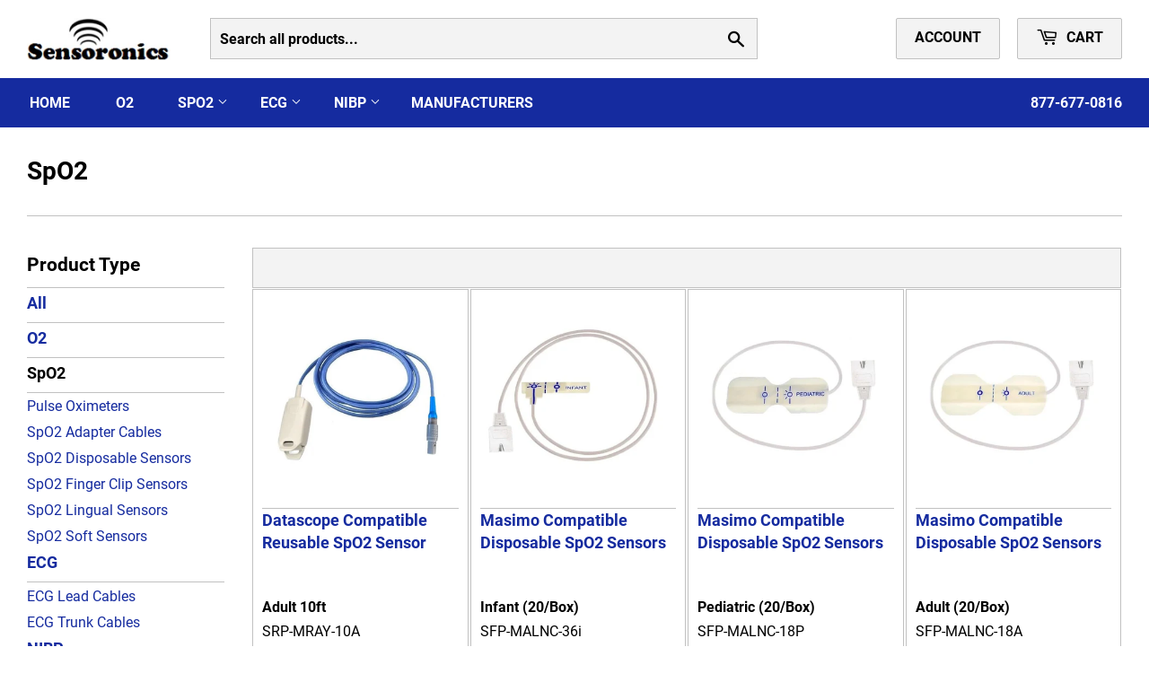

--- FILE ---
content_type: text/html; charset=utf-8
request_url: https://www.sensoronics.com/collections/spo2/mindray
body_size: 17863
content:
<!doctype html>
<html class="no-touch no-js" lang="en">
<head>


  <script>(function(H){H.className=H.className.replace(/\bno-js\b/,'js')})(document.documentElement)</script>
  <!-- Basic page needs ================================================== -->
  <meta charset="utf-8">
  <meta http-equiv="X-UA-Compatible" content="IE=edge,chrome=1">

<link rel="preload" href="//www.sensoronics.com/cdn/shop/t/111/assets/theme.scss.css?v=114019236010093697461694280573" as="style">
<link rel="preload" href="//www.sensoronics.com/cdn/shop/t/111/assets/lazysizes.min.js?v=8147953233334221341682442626" as="script">
<link rel="preload" href="//www.sensoronics.com/cdn/shop/t/111/assets/vendor.js?v=181110821238095754441614869190" as="script">
<link rel="preload" href="//www.sensoronics.com/cdn/shop/t/111/assets/theme.js?v=25939923772893276261673445097" as="script">

  
  <link rel="shortcut icon" href="//www.sensoronics.com/cdn/shop/files/favicon-32x32_cda08d2b-6fe0-4d4e-bd76-85275cfe14ec_32x32.png?v=1694280479" type="image/png" />
  

  <!-- Title and description ================================================== -->

      <title>
      Mindray SpO2 Sensors and Adapter Cables &ndash; Sensoronics
      </title>
      

  
  <meta name="description" content="Shop for Mindray compatible SpO2 Sensors and Adapter Cables at Sensoronics. Browse our online store and check compatibility.">
  

  <!-- Product meta ================================================== -->
  <!-- /snippets/social-meta-tags.liquid -->




<meta property="og:site_name" content="Sensoronics">
<meta property="og:url" content="https://www.sensoronics.com/collections/spo2/mindray">
<meta property="og:title" content="SpO2">
<meta property="og:type" content="product.group">
<meta property="og:description" content="At Sensoronics, our SpO2 sensors and adapter cables are made with high-quality materials ensuring reliable and accurate readings. Our products are OEM compatible with major brands such as BCI, Ohmeda, Masimo, Nellcor, Nonin, and Philips, and are a cost-effective choice for both personal and professional use. Whether you are an individual tracking your own health, or a healthcare professional looking for reliable patient monitoring accessories, our SpO2 products will meet your needs.">





<meta name="twitter:card" content="summary_large_image">
<meta name="twitter:title" content="SpO2">
<meta name="twitter:description" content="At Sensoronics, our SpO2 sensors and adapter cables are made with high-quality materials ensuring reliable and accurate readings. Our products are OEM compatible with major brands such as BCI, Ohmeda, Masimo, Nellcor, Nonin, and Philips, and are a cost-effective choice for both personal and professional use. Whether you are an individual tracking your own health, or a healthcare professional looking for reliable patient monitoring accessories, our SpO2 products will meet your needs.">


  <!-- Helpers ================================================== -->
  <link rel=”canonical” href=”https://www.sensoronics.com/collections/spo2/mindray” />
  <meta name="viewport" content="width=device-width,initial-scale=1">

  <!-- CSS ================================================== -->
  <link href="//www.sensoronics.com/cdn/shop/t/111/assets/theme.scss.css?v=114019236010093697461694280573" rel="stylesheet" type="text/css" media="all" />

  <!-- Header hook for plugins ================================================== -->
  <script>window.performance && window.performance.mark && window.performance.mark('shopify.content_for_header.start');</script><meta name="google-site-verification" content="3Goe6Jgb_H5SoIAMzw-MUpqotfGOhUojZgUj7xV_14s">
<meta id="shopify-digital-wallet" name="shopify-digital-wallet" content="/12754659/digital_wallets/dialog">
<meta name="shopify-checkout-api-token" content="ca887f1afeb4038dd3c0ba3bbf372a27">
<meta id="in-context-paypal-metadata" data-shop-id="12754659" data-venmo-supported="false" data-environment="production" data-locale="en_US" data-paypal-v4="true" data-currency="USD">
<link rel="alternate" type="application/atom+xml" title="Feed" href="/collections/spo2/mindray.atom" />
<link rel="alternate" type="application/json+oembed" href="https://www.sensoronics.com/collections/spo2/mindray.oembed">
<script async="async" src="/checkouts/internal/preloads.js?locale=en-US"></script>
<link rel="preconnect" href="https://shop.app" crossorigin="anonymous">
<script async="async" src="https://shop.app/checkouts/internal/preloads.js?locale=en-US&shop_id=12754659" crossorigin="anonymous"></script>
<script id="apple-pay-shop-capabilities" type="application/json">{"shopId":12754659,"countryCode":"US","currencyCode":"USD","merchantCapabilities":["supports3DS"],"merchantId":"gid:\/\/shopify\/Shop\/12754659","merchantName":"Sensoronics","requiredBillingContactFields":["postalAddress","email","phone"],"requiredShippingContactFields":["postalAddress","email","phone"],"shippingType":"shipping","supportedNetworks":["visa","masterCard","amex","discover","elo","jcb"],"total":{"type":"pending","label":"Sensoronics","amount":"1.00"},"shopifyPaymentsEnabled":true,"supportsSubscriptions":true}</script>
<script id="shopify-features" type="application/json">{"accessToken":"ca887f1afeb4038dd3c0ba3bbf372a27","betas":["rich-media-storefront-analytics"],"domain":"www.sensoronics.com","predictiveSearch":true,"shopId":12754659,"locale":"en"}</script>
<script>var Shopify = Shopify || {};
Shopify.shop = "sensoronics-2.myshopify.com";
Shopify.locale = "en";
Shopify.currency = {"active":"USD","rate":"1.0"};
Shopify.country = "US";
Shopify.theme = {"name":"Supply Main","id":45922811962,"schema_name":"Supply","schema_version":"8.0.1","theme_store_id":679,"role":"main"};
Shopify.theme.handle = "null";
Shopify.theme.style = {"id":null,"handle":null};
Shopify.cdnHost = "www.sensoronics.com/cdn";
Shopify.routes = Shopify.routes || {};
Shopify.routes.root = "/";</script>
<script type="module">!function(o){(o.Shopify=o.Shopify||{}).modules=!0}(window);</script>
<script>!function(o){function n(){var o=[];function n(){o.push(Array.prototype.slice.apply(arguments))}return n.q=o,n}var t=o.Shopify=o.Shopify||{};t.loadFeatures=n(),t.autoloadFeatures=n()}(window);</script>
<script>
  window.ShopifyPay = window.ShopifyPay || {};
  window.ShopifyPay.apiHost = "shop.app\/pay";
  window.ShopifyPay.redirectState = null;
</script>
<script id="shop-js-analytics" type="application/json">{"pageType":"collection"}</script>
<script defer="defer" async type="module" src="//www.sensoronics.com/cdn/shopifycloud/shop-js/modules/v2/client.init-shop-cart-sync_BT-GjEfc.en.esm.js"></script>
<script defer="defer" async type="module" src="//www.sensoronics.com/cdn/shopifycloud/shop-js/modules/v2/chunk.common_D58fp_Oc.esm.js"></script>
<script defer="defer" async type="module" src="//www.sensoronics.com/cdn/shopifycloud/shop-js/modules/v2/chunk.modal_xMitdFEc.esm.js"></script>
<script type="module">
  await import("//www.sensoronics.com/cdn/shopifycloud/shop-js/modules/v2/client.init-shop-cart-sync_BT-GjEfc.en.esm.js");
await import("//www.sensoronics.com/cdn/shopifycloud/shop-js/modules/v2/chunk.common_D58fp_Oc.esm.js");
await import("//www.sensoronics.com/cdn/shopifycloud/shop-js/modules/v2/chunk.modal_xMitdFEc.esm.js");

  window.Shopify.SignInWithShop?.initShopCartSync?.({"fedCMEnabled":true,"windoidEnabled":true});

</script>
<script>
  window.Shopify = window.Shopify || {};
  if (!window.Shopify.featureAssets) window.Shopify.featureAssets = {};
  window.Shopify.featureAssets['shop-js'] = {"shop-cart-sync":["modules/v2/client.shop-cart-sync_DZOKe7Ll.en.esm.js","modules/v2/chunk.common_D58fp_Oc.esm.js","modules/v2/chunk.modal_xMitdFEc.esm.js"],"init-fed-cm":["modules/v2/client.init-fed-cm_B6oLuCjv.en.esm.js","modules/v2/chunk.common_D58fp_Oc.esm.js","modules/v2/chunk.modal_xMitdFEc.esm.js"],"shop-cash-offers":["modules/v2/client.shop-cash-offers_D2sdYoxE.en.esm.js","modules/v2/chunk.common_D58fp_Oc.esm.js","modules/v2/chunk.modal_xMitdFEc.esm.js"],"shop-login-button":["modules/v2/client.shop-login-button_QeVjl5Y3.en.esm.js","modules/v2/chunk.common_D58fp_Oc.esm.js","modules/v2/chunk.modal_xMitdFEc.esm.js"],"pay-button":["modules/v2/client.pay-button_DXTOsIq6.en.esm.js","modules/v2/chunk.common_D58fp_Oc.esm.js","modules/v2/chunk.modal_xMitdFEc.esm.js"],"shop-button":["modules/v2/client.shop-button_DQZHx9pm.en.esm.js","modules/v2/chunk.common_D58fp_Oc.esm.js","modules/v2/chunk.modal_xMitdFEc.esm.js"],"avatar":["modules/v2/client.avatar_BTnouDA3.en.esm.js"],"init-windoid":["modules/v2/client.init-windoid_CR1B-cfM.en.esm.js","modules/v2/chunk.common_D58fp_Oc.esm.js","modules/v2/chunk.modal_xMitdFEc.esm.js"],"init-shop-for-new-customer-accounts":["modules/v2/client.init-shop-for-new-customer-accounts_C_vY_xzh.en.esm.js","modules/v2/client.shop-login-button_QeVjl5Y3.en.esm.js","modules/v2/chunk.common_D58fp_Oc.esm.js","modules/v2/chunk.modal_xMitdFEc.esm.js"],"init-shop-email-lookup-coordinator":["modules/v2/client.init-shop-email-lookup-coordinator_BI7n9ZSv.en.esm.js","modules/v2/chunk.common_D58fp_Oc.esm.js","modules/v2/chunk.modal_xMitdFEc.esm.js"],"init-shop-cart-sync":["modules/v2/client.init-shop-cart-sync_BT-GjEfc.en.esm.js","modules/v2/chunk.common_D58fp_Oc.esm.js","modules/v2/chunk.modal_xMitdFEc.esm.js"],"shop-toast-manager":["modules/v2/client.shop-toast-manager_DiYdP3xc.en.esm.js","modules/v2/chunk.common_D58fp_Oc.esm.js","modules/v2/chunk.modal_xMitdFEc.esm.js"],"init-customer-accounts":["modules/v2/client.init-customer-accounts_D9ZNqS-Q.en.esm.js","modules/v2/client.shop-login-button_QeVjl5Y3.en.esm.js","modules/v2/chunk.common_D58fp_Oc.esm.js","modules/v2/chunk.modal_xMitdFEc.esm.js"],"init-customer-accounts-sign-up":["modules/v2/client.init-customer-accounts-sign-up_iGw4briv.en.esm.js","modules/v2/client.shop-login-button_QeVjl5Y3.en.esm.js","modules/v2/chunk.common_D58fp_Oc.esm.js","modules/v2/chunk.modal_xMitdFEc.esm.js"],"shop-follow-button":["modules/v2/client.shop-follow-button_CqMgW2wH.en.esm.js","modules/v2/chunk.common_D58fp_Oc.esm.js","modules/v2/chunk.modal_xMitdFEc.esm.js"],"checkout-modal":["modules/v2/client.checkout-modal_xHeaAweL.en.esm.js","modules/v2/chunk.common_D58fp_Oc.esm.js","modules/v2/chunk.modal_xMitdFEc.esm.js"],"shop-login":["modules/v2/client.shop-login_D91U-Q7h.en.esm.js","modules/v2/chunk.common_D58fp_Oc.esm.js","modules/v2/chunk.modal_xMitdFEc.esm.js"],"lead-capture":["modules/v2/client.lead-capture_BJmE1dJe.en.esm.js","modules/v2/chunk.common_D58fp_Oc.esm.js","modules/v2/chunk.modal_xMitdFEc.esm.js"],"payment-terms":["modules/v2/client.payment-terms_Ci9AEqFq.en.esm.js","modules/v2/chunk.common_D58fp_Oc.esm.js","modules/v2/chunk.modal_xMitdFEc.esm.js"]};
</script>
<script id="__st">var __st={"a":12754659,"offset":-18000,"reqid":"09aeac08-5faf-4e56-b875-b9cad7b9e7c0-1769114515","pageurl":"www.sensoronics.com\/collections\/spo2\/mindray","u":"373b2d689d52","p":"collection","rtyp":"collection","rid":295189255};</script>
<script>window.ShopifyPaypalV4VisibilityTracking = true;</script>
<script id="captcha-bootstrap">!function(){'use strict';const t='contact',e='account',n='new_comment',o=[[t,t],['blogs',n],['comments',n],[t,'customer']],c=[[e,'customer_login'],[e,'guest_login'],[e,'recover_customer_password'],[e,'create_customer']],r=t=>t.map((([t,e])=>`form[action*='/${t}']:not([data-nocaptcha='true']) input[name='form_type'][value='${e}']`)).join(','),a=t=>()=>t?[...document.querySelectorAll(t)].map((t=>t.form)):[];function s(){const t=[...o],e=r(t);return a(e)}const i='password',u='form_key',d=['recaptcha-v3-token','g-recaptcha-response','h-captcha-response',i],f=()=>{try{return window.sessionStorage}catch{return}},m='__shopify_v',_=t=>t.elements[u];function p(t,e,n=!1){try{const o=window.sessionStorage,c=JSON.parse(o.getItem(e)),{data:r}=function(t){const{data:e,action:n}=t;return t[m]||n?{data:e,action:n}:{data:t,action:n}}(c);for(const[e,n]of Object.entries(r))t.elements[e]&&(t.elements[e].value=n);n&&o.removeItem(e)}catch(o){console.error('form repopulation failed',{error:o})}}const l='form_type',E='cptcha';function T(t){t.dataset[E]=!0}const w=window,h=w.document,L='Shopify',v='ce_forms',y='captcha';let A=!1;((t,e)=>{const n=(g='f06e6c50-85a8-45c8-87d0-21a2b65856fe',I='https://cdn.shopify.com/shopifycloud/storefront-forms-hcaptcha/ce_storefront_forms_captcha_hcaptcha.v1.5.2.iife.js',D={infoText:'Protected by hCaptcha',privacyText:'Privacy',termsText:'Terms'},(t,e,n)=>{const o=w[L][v],c=o.bindForm;if(c)return c(t,g,e,D).then(n);var r;o.q.push([[t,g,e,D],n]),r=I,A||(h.body.append(Object.assign(h.createElement('script'),{id:'captcha-provider',async:!0,src:r})),A=!0)});var g,I,D;w[L]=w[L]||{},w[L][v]=w[L][v]||{},w[L][v].q=[],w[L][y]=w[L][y]||{},w[L][y].protect=function(t,e){n(t,void 0,e),T(t)},Object.freeze(w[L][y]),function(t,e,n,w,h,L){const[v,y,A,g]=function(t,e,n){const i=e?o:[],u=t?c:[],d=[...i,...u],f=r(d),m=r(i),_=r(d.filter((([t,e])=>n.includes(e))));return[a(f),a(m),a(_),s()]}(w,h,L),I=t=>{const e=t.target;return e instanceof HTMLFormElement?e:e&&e.form},D=t=>v().includes(t);t.addEventListener('submit',(t=>{const e=I(t);if(!e)return;const n=D(e)&&!e.dataset.hcaptchaBound&&!e.dataset.recaptchaBound,o=_(e),c=g().includes(e)&&(!o||!o.value);(n||c)&&t.preventDefault(),c&&!n&&(function(t){try{if(!f())return;!function(t){const e=f();if(!e)return;const n=_(t);if(!n)return;const o=n.value;o&&e.removeItem(o)}(t);const e=Array.from(Array(32),(()=>Math.random().toString(36)[2])).join('');!function(t,e){_(t)||t.append(Object.assign(document.createElement('input'),{type:'hidden',name:u})),t.elements[u].value=e}(t,e),function(t,e){const n=f();if(!n)return;const o=[...t.querySelectorAll(`input[type='${i}']`)].map((({name:t})=>t)),c=[...d,...o],r={};for(const[a,s]of new FormData(t).entries())c.includes(a)||(r[a]=s);n.setItem(e,JSON.stringify({[m]:1,action:t.action,data:r}))}(t,e)}catch(e){console.error('failed to persist form',e)}}(e),e.submit())}));const S=(t,e)=>{t&&!t.dataset[E]&&(n(t,e.some((e=>e===t))),T(t))};for(const o of['focusin','change'])t.addEventListener(o,(t=>{const e=I(t);D(e)&&S(e,y())}));const B=e.get('form_key'),M=e.get(l),P=B&&M;t.addEventListener('DOMContentLoaded',(()=>{const t=y();if(P)for(const e of t)e.elements[l].value===M&&p(e,B);[...new Set([...A(),...v().filter((t=>'true'===t.dataset.shopifyCaptcha))])].forEach((e=>S(e,t)))}))}(h,new URLSearchParams(w.location.search),n,t,e,['guest_login'])})(!0,!0)}();</script>
<script integrity="sha256-4kQ18oKyAcykRKYeNunJcIwy7WH5gtpwJnB7kiuLZ1E=" data-source-attribution="shopify.loadfeatures" defer="defer" src="//www.sensoronics.com/cdn/shopifycloud/storefront/assets/storefront/load_feature-a0a9edcb.js" crossorigin="anonymous"></script>
<script crossorigin="anonymous" defer="defer" src="//www.sensoronics.com/cdn/shopifycloud/storefront/assets/shopify_pay/storefront-65b4c6d7.js?v=20250812"></script>
<script data-source-attribution="shopify.dynamic_checkout.dynamic.init">var Shopify=Shopify||{};Shopify.PaymentButton=Shopify.PaymentButton||{isStorefrontPortableWallets:!0,init:function(){window.Shopify.PaymentButton.init=function(){};var t=document.createElement("script");t.src="https://www.sensoronics.com/cdn/shopifycloud/portable-wallets/latest/portable-wallets.en.js",t.type="module",document.head.appendChild(t)}};
</script>
<script data-source-attribution="shopify.dynamic_checkout.buyer_consent">
  function portableWalletsHideBuyerConsent(e){var t=document.getElementById("shopify-buyer-consent"),n=document.getElementById("shopify-subscription-policy-button");t&&n&&(t.classList.add("hidden"),t.setAttribute("aria-hidden","true"),n.removeEventListener("click",e))}function portableWalletsShowBuyerConsent(e){var t=document.getElementById("shopify-buyer-consent"),n=document.getElementById("shopify-subscription-policy-button");t&&n&&(t.classList.remove("hidden"),t.removeAttribute("aria-hidden"),n.addEventListener("click",e))}window.Shopify?.PaymentButton&&(window.Shopify.PaymentButton.hideBuyerConsent=portableWalletsHideBuyerConsent,window.Shopify.PaymentButton.showBuyerConsent=portableWalletsShowBuyerConsent);
</script>
<script data-source-attribution="shopify.dynamic_checkout.cart.bootstrap">document.addEventListener("DOMContentLoaded",(function(){function t(){return document.querySelector("shopify-accelerated-checkout-cart, shopify-accelerated-checkout")}if(t())Shopify.PaymentButton.init();else{new MutationObserver((function(e,n){t()&&(Shopify.PaymentButton.init(),n.disconnect())})).observe(document.body,{childList:!0,subtree:!0})}}));
</script>
<link id="shopify-accelerated-checkout-styles" rel="stylesheet" media="screen" href="https://www.sensoronics.com/cdn/shopifycloud/portable-wallets/latest/accelerated-checkout-backwards-compat.css" crossorigin="anonymous">
<style id="shopify-accelerated-checkout-cart">
        #shopify-buyer-consent {
  margin-top: 1em;
  display: inline-block;
  width: 100%;
}

#shopify-buyer-consent.hidden {
  display: none;
}

#shopify-subscription-policy-button {
  background: none;
  border: none;
  padding: 0;
  text-decoration: underline;
  font-size: inherit;
  cursor: pointer;
}

#shopify-subscription-policy-button::before {
  box-shadow: none;
}

      </style>

<script>window.performance && window.performance.mark && window.performance.mark('shopify.content_for_header.end');</script>

  

  <script src="//www.sensoronics.com/cdn/shop/t/111/assets/jquery-2.2.3.min.js?v=118972937870852736831682437925" type="text/javascript"></script>

  <script src="//www.sensoronics.com/cdn/shop/t/111/assets/lazysizes.min.js?v=8147953233334221341682442626" async="async"></script>
  <script src="//www.sensoronics.com/cdn/shop/t/111/assets/vendor.js?v=181110821238095754441614869190" defer="defer"></script>
  <script src="//www.sensoronics.com/cdn/shop/t/111/assets/theme.js?v=25939923772893276261673445097" defer="defer"></script>


<link rel="canonical" href="https://www.sensoronics.com/collections/spo2/mindray">
<meta property="og:image" content="https://cdn.shopify.com/s/files/1/1275/4659/files/Sensoronics_Logo_5093579a-1c3c-4637-9c89-803f55bd29bb.png?height=628&pad_color=fff&v=1614291984&width=1200" />
<meta property="og:image:secure_url" content="https://cdn.shopify.com/s/files/1/1275/4659/files/Sensoronics_Logo_5093579a-1c3c-4637-9c89-803f55bd29bb.png?height=628&pad_color=fff&v=1614291984&width=1200" />
<meta property="og:image:width" content="1200" />
<meta property="og:image:height" content="628" />
<link href="https://monorail-edge.shopifysvc.com" rel="dns-prefetch">
<script>(function(){if ("sendBeacon" in navigator && "performance" in window) {try {var session_token_from_headers = performance.getEntriesByType('navigation')[0].serverTiming.find(x => x.name == '_s').description;} catch {var session_token_from_headers = undefined;}var session_cookie_matches = document.cookie.match(/_shopify_s=([^;]*)/);var session_token_from_cookie = session_cookie_matches && session_cookie_matches.length === 2 ? session_cookie_matches[1] : "";var session_token = session_token_from_headers || session_token_from_cookie || "";function handle_abandonment_event(e) {var entries = performance.getEntries().filter(function(entry) {return /monorail-edge.shopifysvc.com/.test(entry.name);});if (!window.abandonment_tracked && entries.length === 0) {window.abandonment_tracked = true;var currentMs = Date.now();var navigation_start = performance.timing.navigationStart;var payload = {shop_id: 12754659,url: window.location.href,navigation_start,duration: currentMs - navigation_start,session_token,page_type: "collection"};window.navigator.sendBeacon("https://monorail-edge.shopifysvc.com/v1/produce", JSON.stringify({schema_id: "online_store_buyer_site_abandonment/1.1",payload: payload,metadata: {event_created_at_ms: currentMs,event_sent_at_ms: currentMs}}));}}window.addEventListener('pagehide', handle_abandonment_event);}}());</script>
<script id="web-pixels-manager-setup">(function e(e,d,r,n,o){if(void 0===o&&(o={}),!Boolean(null===(a=null===(i=window.Shopify)||void 0===i?void 0:i.analytics)||void 0===a?void 0:a.replayQueue)){var i,a;window.Shopify=window.Shopify||{};var t=window.Shopify;t.analytics=t.analytics||{};var s=t.analytics;s.replayQueue=[],s.publish=function(e,d,r){return s.replayQueue.push([e,d,r]),!0};try{self.performance.mark("wpm:start")}catch(e){}var l=function(){var e={modern:/Edge?\/(1{2}[4-9]|1[2-9]\d|[2-9]\d{2}|\d{4,})\.\d+(\.\d+|)|Firefox\/(1{2}[4-9]|1[2-9]\d|[2-9]\d{2}|\d{4,})\.\d+(\.\d+|)|Chrom(ium|e)\/(9{2}|\d{3,})\.\d+(\.\d+|)|(Maci|X1{2}).+ Version\/(15\.\d+|(1[6-9]|[2-9]\d|\d{3,})\.\d+)([,.]\d+|)( \(\w+\)|)( Mobile\/\w+|) Safari\/|Chrome.+OPR\/(9{2}|\d{3,})\.\d+\.\d+|(CPU[ +]OS|iPhone[ +]OS|CPU[ +]iPhone|CPU IPhone OS|CPU iPad OS)[ +]+(15[._]\d+|(1[6-9]|[2-9]\d|\d{3,})[._]\d+)([._]\d+|)|Android:?[ /-](13[3-9]|1[4-9]\d|[2-9]\d{2}|\d{4,})(\.\d+|)(\.\d+|)|Android.+Firefox\/(13[5-9]|1[4-9]\d|[2-9]\d{2}|\d{4,})\.\d+(\.\d+|)|Android.+Chrom(ium|e)\/(13[3-9]|1[4-9]\d|[2-9]\d{2}|\d{4,})\.\d+(\.\d+|)|SamsungBrowser\/([2-9]\d|\d{3,})\.\d+/,legacy:/Edge?\/(1[6-9]|[2-9]\d|\d{3,})\.\d+(\.\d+|)|Firefox\/(5[4-9]|[6-9]\d|\d{3,})\.\d+(\.\d+|)|Chrom(ium|e)\/(5[1-9]|[6-9]\d|\d{3,})\.\d+(\.\d+|)([\d.]+$|.*Safari\/(?![\d.]+ Edge\/[\d.]+$))|(Maci|X1{2}).+ Version\/(10\.\d+|(1[1-9]|[2-9]\d|\d{3,})\.\d+)([,.]\d+|)( \(\w+\)|)( Mobile\/\w+|) Safari\/|Chrome.+OPR\/(3[89]|[4-9]\d|\d{3,})\.\d+\.\d+|(CPU[ +]OS|iPhone[ +]OS|CPU[ +]iPhone|CPU IPhone OS|CPU iPad OS)[ +]+(10[._]\d+|(1[1-9]|[2-9]\d|\d{3,})[._]\d+)([._]\d+|)|Android:?[ /-](13[3-9]|1[4-9]\d|[2-9]\d{2}|\d{4,})(\.\d+|)(\.\d+|)|Mobile Safari.+OPR\/([89]\d|\d{3,})\.\d+\.\d+|Android.+Firefox\/(13[5-9]|1[4-9]\d|[2-9]\d{2}|\d{4,})\.\d+(\.\d+|)|Android.+Chrom(ium|e)\/(13[3-9]|1[4-9]\d|[2-9]\d{2}|\d{4,})\.\d+(\.\d+|)|Android.+(UC? ?Browser|UCWEB|U3)[ /]?(15\.([5-9]|\d{2,})|(1[6-9]|[2-9]\d|\d{3,})\.\d+)\.\d+|SamsungBrowser\/(5\.\d+|([6-9]|\d{2,})\.\d+)|Android.+MQ{2}Browser\/(14(\.(9|\d{2,})|)|(1[5-9]|[2-9]\d|\d{3,})(\.\d+|))(\.\d+|)|K[Aa][Ii]OS\/(3\.\d+|([4-9]|\d{2,})\.\d+)(\.\d+|)/},d=e.modern,r=e.legacy,n=navigator.userAgent;return n.match(d)?"modern":n.match(r)?"legacy":"unknown"}(),u="modern"===l?"modern":"legacy",c=(null!=n?n:{modern:"",legacy:""})[u],f=function(e){return[e.baseUrl,"/wpm","/b",e.hashVersion,"modern"===e.buildTarget?"m":"l",".js"].join("")}({baseUrl:d,hashVersion:r,buildTarget:u}),m=function(e){var d=e.version,r=e.bundleTarget,n=e.surface,o=e.pageUrl,i=e.monorailEndpoint;return{emit:function(e){var a=e.status,t=e.errorMsg,s=(new Date).getTime(),l=JSON.stringify({metadata:{event_sent_at_ms:s},events:[{schema_id:"web_pixels_manager_load/3.1",payload:{version:d,bundle_target:r,page_url:o,status:a,surface:n,error_msg:t},metadata:{event_created_at_ms:s}}]});if(!i)return console&&console.warn&&console.warn("[Web Pixels Manager] No Monorail endpoint provided, skipping logging."),!1;try{return self.navigator.sendBeacon.bind(self.navigator)(i,l)}catch(e){}var u=new XMLHttpRequest;try{return u.open("POST",i,!0),u.setRequestHeader("Content-Type","text/plain"),u.send(l),!0}catch(e){return console&&console.warn&&console.warn("[Web Pixels Manager] Got an unhandled error while logging to Monorail."),!1}}}}({version:r,bundleTarget:l,surface:e.surface,pageUrl:self.location.href,monorailEndpoint:e.monorailEndpoint});try{o.browserTarget=l,function(e){var d=e.src,r=e.async,n=void 0===r||r,o=e.onload,i=e.onerror,a=e.sri,t=e.scriptDataAttributes,s=void 0===t?{}:t,l=document.createElement("script"),u=document.querySelector("head"),c=document.querySelector("body");if(l.async=n,l.src=d,a&&(l.integrity=a,l.crossOrigin="anonymous"),s)for(var f in s)if(Object.prototype.hasOwnProperty.call(s,f))try{l.dataset[f]=s[f]}catch(e){}if(o&&l.addEventListener("load",o),i&&l.addEventListener("error",i),u)u.appendChild(l);else{if(!c)throw new Error("Did not find a head or body element to append the script");c.appendChild(l)}}({src:f,async:!0,onload:function(){if(!function(){var e,d;return Boolean(null===(d=null===(e=window.Shopify)||void 0===e?void 0:e.analytics)||void 0===d?void 0:d.initialized)}()){var d=window.webPixelsManager.init(e)||void 0;if(d){var r=window.Shopify.analytics;r.replayQueue.forEach((function(e){var r=e[0],n=e[1],o=e[2];d.publishCustomEvent(r,n,o)})),r.replayQueue=[],r.publish=d.publishCustomEvent,r.visitor=d.visitor,r.initialized=!0}}},onerror:function(){return m.emit({status:"failed",errorMsg:"".concat(f," has failed to load")})},sri:function(e){var d=/^sha384-[A-Za-z0-9+/=]+$/;return"string"==typeof e&&d.test(e)}(c)?c:"",scriptDataAttributes:o}),m.emit({status:"loading"})}catch(e){m.emit({status:"failed",errorMsg:(null==e?void 0:e.message)||"Unknown error"})}}})({shopId: 12754659,storefrontBaseUrl: "https://www.sensoronics.com",extensionsBaseUrl: "https://extensions.shopifycdn.com/cdn/shopifycloud/web-pixels-manager",monorailEndpoint: "https://monorail-edge.shopifysvc.com/unstable/produce_batch",surface: "storefront-renderer",enabledBetaFlags: ["2dca8a86"],webPixelsConfigList: [{"id":"238321722","configuration":"{\"config\":\"{\\\"pixel_id\\\":\\\"G-KRK14B01TZ\\\",\\\"target_country\\\":\\\"US\\\",\\\"gtag_events\\\":[{\\\"type\\\":\\\"search\\\",\\\"action_label\\\":\\\"G-KRK14B01TZ\\\"},{\\\"type\\\":\\\"begin_checkout\\\",\\\"action_label\\\":\\\"G-KRK14B01TZ\\\"},{\\\"type\\\":\\\"view_item\\\",\\\"action_label\\\":[\\\"G-KRK14B01TZ\\\",\\\"MC-JG2SK3J284\\\"]},{\\\"type\\\":\\\"purchase\\\",\\\"action_label\\\":[\\\"G-KRK14B01TZ\\\",\\\"MC-JG2SK3J284\\\"]},{\\\"type\\\":\\\"page_view\\\",\\\"action_label\\\":[\\\"G-KRK14B01TZ\\\",\\\"MC-JG2SK3J284\\\"]},{\\\"type\\\":\\\"add_payment_info\\\",\\\"action_label\\\":\\\"G-KRK14B01TZ\\\"},{\\\"type\\\":\\\"add_to_cart\\\",\\\"action_label\\\":\\\"G-KRK14B01TZ\\\"}],\\\"enable_monitoring_mode\\\":false}\"}","eventPayloadVersion":"v1","runtimeContext":"OPEN","scriptVersion":"b2a88bafab3e21179ed38636efcd8a93","type":"APP","apiClientId":1780363,"privacyPurposes":[],"dataSharingAdjustments":{"protectedCustomerApprovalScopes":["read_customer_address","read_customer_email","read_customer_name","read_customer_personal_data","read_customer_phone"]}},{"id":"28606522","eventPayloadVersion":"1","runtimeContext":"LAX","scriptVersion":"2","type":"CUSTOM","privacyPurposes":["ANALYTICS","MARKETING","SALE_OF_DATA"],"name":"Google ads Purchase"},{"id":"shopify-app-pixel","configuration":"{}","eventPayloadVersion":"v1","runtimeContext":"STRICT","scriptVersion":"0450","apiClientId":"shopify-pixel","type":"APP","privacyPurposes":["ANALYTICS","MARKETING"]},{"id":"shopify-custom-pixel","eventPayloadVersion":"v1","runtimeContext":"LAX","scriptVersion":"0450","apiClientId":"shopify-pixel","type":"CUSTOM","privacyPurposes":["ANALYTICS","MARKETING"]}],isMerchantRequest: false,initData: {"shop":{"name":"Sensoronics","paymentSettings":{"currencyCode":"USD"},"myshopifyDomain":"sensoronics-2.myshopify.com","countryCode":"US","storefrontUrl":"https:\/\/www.sensoronics.com"},"customer":null,"cart":null,"checkout":null,"productVariants":[],"purchasingCompany":null},},"https://www.sensoronics.com/cdn","fcfee988w5aeb613cpc8e4bc33m6693e112",{"modern":"","legacy":""},{"shopId":"12754659","storefrontBaseUrl":"https:\/\/www.sensoronics.com","extensionBaseUrl":"https:\/\/extensions.shopifycdn.com\/cdn\/shopifycloud\/web-pixels-manager","surface":"storefront-renderer","enabledBetaFlags":"[\"2dca8a86\"]","isMerchantRequest":"false","hashVersion":"fcfee988w5aeb613cpc8e4bc33m6693e112","publish":"custom","events":"[[\"page_viewed\",{}],[\"collection_viewed\",{\"collection\":{\"id\":\"295189255\",\"title\":\"SpO2\",\"productVariants\":[{\"price\":{\"amount\":75.0,\"currencyCode\":\"USD\"},\"product\":{\"title\":\"Datascope Compatible Reusable SpO2 Sensor\",\"vendor\":\"Sensoronics\",\"id\":\"6598390120506\",\"untranslatedTitle\":\"Datascope Compatible Reusable SpO2 Sensor\",\"url\":\"\/products\/datascope-0600-00-0094-compatible-reusable-spo2-sensor\",\"type\":\"SpO2 Finger Clip\"},\"id\":\"39367779713082\",\"image\":{\"src\":\"\/\/www.sensoronics.com\/cdn\/shop\/products\/mindray.jpg?v=1625853513\"},\"sku\":\"SRP-MRAY-10A\",\"title\":\"Adult 10ft\",\"untranslatedTitle\":\"Adult 10ft\"},{\"price\":{\"amount\":195.0,\"currencyCode\":\"USD\"},\"product\":{\"title\":\"Masimo Compatible Disposable SpO2 Sensors\",\"vendor\":\"Sensoronics\",\"id\":\"2349128843322\",\"untranslatedTitle\":\"Masimo Compatible Disposable SpO2 Sensors\",\"url\":\"\/products\/masimo-lncs-inf-disposable-spo2-sensors\",\"type\":\"Disposable SpO2 Sensors\"},\"id\":\"22897218846778\",\"image\":{\"src\":\"\/\/www.sensoronics.com\/cdn\/shop\/products\/MasimoInfant_4324a5c6-2f7d-4193-9e98-589be10ccfe1.jpg?v=1673870657\"},\"sku\":\"SFP-MALNC-36i\",\"title\":\"Infant (20\/Box)\",\"untranslatedTitle\":\"Infant (20\/Box)\"},{\"price\":{\"amount\":195.0,\"currencyCode\":\"USD\"},\"product\":{\"title\":\"Masimo Compatible Disposable SpO2 Sensors\",\"vendor\":\"Sensoronics\",\"id\":\"2349129105466\",\"untranslatedTitle\":\"Masimo Compatible Disposable SpO2 Sensors\",\"url\":\"\/products\/masimo-1860-disposable-spo2-sensors\",\"type\":\"Disposable SpO2 Sensors\"},\"id\":\"22897220223034\",\"image\":{\"src\":\"\/\/www.sensoronics.com\/cdn\/shop\/products\/MasimoPediatric_c5a95432-07b1-4181-8d29-500d3d91e95d.jpg?v=1673870660\"},\"sku\":\"SFP-MALNC-18P\",\"title\":\"Pediatric (20\/Box)\",\"untranslatedTitle\":\"Pediatric (20\/Box)\"},{\"price\":{\"amount\":195.0,\"currencyCode\":\"USD\"},\"product\":{\"title\":\"Masimo Compatible Disposable SpO2 Sensors\",\"vendor\":\"Sensoronics\",\"id\":\"2349129269306\",\"untranslatedTitle\":\"Masimo Compatible Disposable SpO2 Sensors\",\"url\":\"\/products\/masimo-1859-disposable-spo2-sensors\",\"type\":\"Disposable SpO2 Sensors\"},\"id\":\"22897220845626\",\"image\":{\"src\":\"\/\/www.sensoronics.com\/cdn\/shop\/products\/MasimoAdult_871e2e96-757e-40f1-8e84-4baa19b15008.jpg?v=1673870644\"},\"sku\":\"SFP-MALNC-18A\",\"title\":\"Adult (20\/Box)\",\"untranslatedTitle\":\"Adult (20\/Box)\"},{\"price\":{\"amount\":195.0,\"currencyCode\":\"USD\"},\"product\":{\"title\":\"Masimo Compatible Disposable SpO2 Sensors\",\"vendor\":\"Sensoronics\",\"id\":\"2349129334842\",\"untranslatedTitle\":\"Masimo Compatible Disposable SpO2 Sensors\",\"url\":\"\/products\/masimo-lncs-neo-disposable-spo2-sensors\",\"type\":\"Disposable SpO2 Sensors\"},\"id\":\"22897221304378\",\"image\":{\"src\":\"\/\/www.sensoronics.com\/cdn\/shop\/products\/MasimoNeonate.jpg?v=1673870665\"},\"sku\":\"SFP-MALNC-36N\",\"title\":\"Neonatal\/Adult (20\/Box)\",\"untranslatedTitle\":\"Neonatal\/Adult (20\/Box)\"},{\"price\":{\"amount\":110.0,\"currencyCode\":\"USD\"},\"product\":{\"title\":\"Masimo Compatible Reusable SpO2 Sensor\",\"vendor\":\"Sensoronics\",\"id\":\"522845454394\",\"untranslatedTitle\":\"Masimo Compatible Reusable SpO2 Sensor\",\"url\":\"\/products\/masimo-1863-reusable-spo2-sensor\",\"type\":\"SpO2 Finger Clip\"},\"id\":\"22914913927226\",\"image\":{\"src\":\"\/\/www.sensoronics.com\/cdn\/shop\/products\/Masimo_Reusable_Adult.jpg?v=1558054289\"},\"sku\":\"SRP-MAN-3A\",\"title\":\"Adult 3ft\",\"untranslatedTitle\":\"Adult 3ft\"},{\"price\":{\"amount\":60.0,\"currencyCode\":\"USD\"},\"product\":{\"title\":\"Masimo LNC-10 Compatible Adapter Cable\",\"vendor\":\"Sensoronics\",\"id\":\"6366684871\",\"untranslatedTitle\":\"Masimo LNC-10 Compatible Adapter Cable\",\"url\":\"\/products\/masimo-lnc-10-compatible-adapter-cable\",\"type\":\"SpO2 Adapter Cables\"},\"id\":\"20317321351\",\"image\":{\"src\":\"\/\/www.sensoronics.com\/cdn\/shop\/products\/2__-SC-MANE-8AMP.jpeg?v=1545864387\"},\"sku\":\"SC-MA-10LNC\",\"title\":\"10 ft\",\"untranslatedTitle\":\"10 ft\"},{\"price\":{\"amount\":60.0,\"currencyCode\":\"USD\"},\"product\":{\"title\":\"Masimo LNC-4 Compatible Adapter Cable\",\"vendor\":\"Sensoronics\",\"id\":\"6699048967\",\"untranslatedTitle\":\"Masimo LNC-4 Compatible Adapter Cable\",\"url\":\"\/products\/masimo-lnc-4-compatible-adapter-cable\",\"type\":\"SpO2 Adapter Cables\"},\"id\":\"21308313671\",\"image\":{\"src\":\"\/\/www.sensoronics.com\/cdn\/shop\/products\/Masimo_LNC-4.jpg?v=1558816280\"},\"sku\":\"SC-MA-4LNC\",\"title\":\"4 ft\",\"untranslatedTitle\":\"4 ft\"},{\"price\":{\"amount\":65.0,\"currencyCode\":\"USD\"},\"product\":{\"title\":\"Nellcor DOC-10 Compatible Adapter Cable\",\"vendor\":\"Sensoronics\",\"id\":\"2363594407994\",\"untranslatedTitle\":\"Nellcor DOC-10 Compatible Adapter Cable\",\"url\":\"\/products\/medtronic-nellcor-doc-10-adapter-cable\",\"type\":\"SpO2 Adapter Cables\"},\"id\":\"22963621331002\",\"image\":{\"src\":\"\/\/www.sensoronics.com\/cdn\/shop\/products\/IMG_9209.JPG?v=1554331748\"},\"sku\":\"SC-OXDOC-8\",\"title\":\"8 ft\",\"untranslatedTitle\":\"8 ft\"},{\"price\":{\"amount\":75.0,\"currencyCode\":\"USD\"},\"product\":{\"title\":\"Nellcor Oximax Compatible Reusable SpO2 Sensor\",\"vendor\":\"Sensoronics\",\"id\":\"2349168918586\",\"untranslatedTitle\":\"Nellcor Oximax Compatible Reusable SpO2 Sensor\",\"url\":\"\/products\/medtronic-nellcor-oximax-ds100a-1-reusable-spo2-sensor\",\"type\":\"SpO2 Finger Clip\"},\"id\":\"22897383014458\",\"image\":{\"src\":\"\/\/www.sensoronics.com\/cdn\/shop\/products\/Nellcor_Reusable_Adult.jpg?v=1557030818\"},\"sku\":\"SRP-NCRO-3A\",\"title\":\"Adult 3ft\",\"untranslatedTitle\":\"Adult 3ft\"},{\"price\":{\"amount\":52.0,\"currencyCode\":\"USD\"},\"product\":{\"title\":\"Nellcor SCP-10 Compatible Adapter Cable\",\"vendor\":\"Sensoronics\",\"id\":\"6366685383\",\"untranslatedTitle\":\"Nellcor SCP-10 Compatible Adapter Cable\",\"url\":\"\/products\/medtronic-nellcor-scp-10-compatible-adapter-cable-8ft\",\"type\":\"SpO2 Adapter Cables\"},\"id\":\"20317322183\",\"image\":{\"src\":\"\/\/www.sensoronics.com\/cdn\/shop\/products\/2__-SC-NESCP-8.jpeg?v=1545863859\"},\"sku\":\"SC-NESCP-8\",\"title\":\"8 ft\",\"untranslatedTitle\":\"8 ft\"}]}}]]"});</script><script>
  window.ShopifyAnalytics = window.ShopifyAnalytics || {};
  window.ShopifyAnalytics.meta = window.ShopifyAnalytics.meta || {};
  window.ShopifyAnalytics.meta.currency = 'USD';
  var meta = {"products":[{"id":6598390120506,"gid":"gid:\/\/shopify\/Product\/6598390120506","vendor":"Sensoronics","type":"SpO2 Finger Clip","handle":"datascope-0600-00-0094-compatible-reusable-spo2-sensor","variants":[{"id":39367779713082,"price":7500,"name":"Datascope Compatible Reusable SpO2 Sensor - Adult 10ft","public_title":"Adult 10ft","sku":"SRP-MRAY-10A"}],"remote":false},{"id":2349128843322,"gid":"gid:\/\/shopify\/Product\/2349128843322","vendor":"Sensoronics","type":"Disposable SpO2 Sensors","handle":"masimo-lncs-inf-disposable-spo2-sensors","variants":[{"id":22897218846778,"price":19500,"name":"Masimo Compatible Disposable SpO2 Sensors - Infant (20\/Box)","public_title":"Infant (20\/Box)","sku":"SFP-MALNC-36i"},{"id":23068379480122,"price":19500,"name":"Masimo Compatible Disposable SpO2 Sensors - Neonatal\/Adult (20\/Box)","public_title":"Neonatal\/Adult (20\/Box)","sku":"SFP-MALNC-36N"},{"id":23068379709498,"price":19500,"name":"Masimo Compatible Disposable SpO2 Sensors - Adult (20\/Box)","public_title":"Adult (20\/Box)","sku":"SFP-MALNC-18A"},{"id":23068380332090,"price":19500,"name":"Masimo Compatible Disposable SpO2 Sensors - Pediatric (20\/Box)","public_title":"Pediatric (20\/Box)","sku":"SFP-MALNC-18P"}],"remote":false},{"id":2349129105466,"gid":"gid:\/\/shopify\/Product\/2349129105466","vendor":"Sensoronics","type":"Disposable SpO2 Sensors","handle":"masimo-1860-disposable-spo2-sensors","variants":[{"id":22897220223034,"price":19500,"name":"Masimo Compatible Disposable SpO2 Sensors - Pediatric (20\/Box)","public_title":"Pediatric (20\/Box)","sku":"SFP-MALNC-18P"},{"id":23068375056442,"price":19500,"name":"Masimo Compatible Disposable SpO2 Sensors - Infant (20\/Box)","public_title":"Infant (20\/Box)","sku":"SFP-MALNC-36i"},{"id":23068378431546,"price":19500,"name":"Masimo Compatible Disposable SpO2 Sensors - Neonatal\/Adult (20\/Box)","public_title":"Neonatal\/Adult (20\/Box)","sku":"SFP-MALNC-36N"},{"id":23068378988602,"price":19500,"name":"Masimo Compatible Disposable SpO2 Sensors - Adult (20\/Box)","public_title":"Adult (20\/Box)","sku":"SFP-MALNC-18A"}],"remote":false},{"id":2349129269306,"gid":"gid:\/\/shopify\/Product\/2349129269306","vendor":"Sensoronics","type":"Disposable SpO2 Sensors","handle":"masimo-1859-disposable-spo2-sensors","variants":[{"id":22897220845626,"price":19500,"name":"Masimo Compatible Disposable SpO2 Sensors - Adult (20\/Box)","public_title":"Adult (20\/Box)","sku":"SFP-MALNC-18A"},{"id":23068368601146,"price":19500,"name":"Masimo Compatible Disposable SpO2 Sensors - Pediatric (20\/Box)","public_title":"Pediatric (20\/Box)","sku":"SFP-MALNC-18P"},{"id":23068369092666,"price":19500,"name":"Masimo Compatible Disposable SpO2 Sensors - Infant (20\/Box)","public_title":"Infant (20\/Box)","sku":"SFP-MALNC-36i"},{"id":23068369649722,"price":19500,"name":"Masimo Compatible Disposable SpO2 Sensors - Neonatal\/Adult (20\/Box)","public_title":"Neonatal\/Adult (20\/Box)","sku":"SFP-MALNC-36N"}],"remote":false},{"id":2349129334842,"gid":"gid:\/\/shopify\/Product\/2349129334842","vendor":"Sensoronics","type":"Disposable SpO2 Sensors","handle":"masimo-lncs-neo-disposable-spo2-sensors","variants":[{"id":22897221304378,"price":19500,"name":"Masimo Compatible Disposable SpO2 Sensors - Neonatal\/Adult (20\/Box)","public_title":"Neonatal\/Adult (20\/Box)","sku":"SFP-MALNC-36N"},{"id":23068370927674,"price":19500,"name":"Masimo Compatible Disposable SpO2 Sensors - Adult (20\/Box)","public_title":"Adult (20\/Box)","sku":"SFP-MALNC-18A"},{"id":23068371517498,"price":19500,"name":"Masimo Compatible Disposable SpO2 Sensors - Pediatric (20\/Box)","public_title":"Pediatric (20\/Box)","sku":"SFP-MALNC-18P"},{"id":23068372009018,"price":19500,"name":"Masimo Compatible Disposable SpO2 Sensors - Infant (20\/Box)","public_title":"Infant (20\/Box)","sku":"SFP-MALNC-36i"}],"remote":false},{"id":522845454394,"gid":"gid:\/\/shopify\/Product\/522845454394","vendor":"Sensoronics","type":"SpO2 Finger Clip","handle":"masimo-1863-reusable-spo2-sensor","variants":[{"id":22914913927226,"price":11000,"name":"Masimo Compatible Reusable SpO2 Sensor - Adult 3ft","public_title":"Adult 3ft","sku":"SRP-MAN-3A"}],"remote":false},{"id":6366684871,"gid":"gid:\/\/shopify\/Product\/6366684871","vendor":"Sensoronics","type":"SpO2 Adapter Cables","handle":"masimo-lnc-10-compatible-adapter-cable","variants":[{"id":20317321351,"price":6000,"name":"Masimo LNC-10 Compatible Adapter Cable - 10 ft","public_title":"10 ft","sku":"SC-MA-10LNC"},{"id":23252398211130,"price":6000,"name":"Masimo LNC-10 Compatible Adapter Cable - 4 ft","public_title":"4 ft","sku":"SC-MA-4LNC"}],"remote":false},{"id":6699048967,"gid":"gid:\/\/shopify\/Product\/6699048967","vendor":"Sensoronics","type":"SpO2 Adapter Cables","handle":"masimo-lnc-4-compatible-adapter-cable","variants":[{"id":21308313671,"price":6000,"name":"Masimo LNC-4 Compatible Adapter Cable - 4 ft","public_title":"4 ft","sku":"SC-MA-4LNC"},{"id":23252397883450,"price":6000,"name":"Masimo LNC-4 Compatible Adapter Cable - 10 ft","public_title":"10 ft","sku":"SC-MA-10LNC"}],"remote":false},{"id":2363594407994,"gid":"gid:\/\/shopify\/Product\/2363594407994","vendor":"Sensoronics","type":"SpO2 Adapter Cables","handle":"medtronic-nellcor-doc-10-adapter-cable","variants":[{"id":22963621331002,"price":6500,"name":"Nellcor DOC-10 Compatible Adapter Cable - 8 ft","public_title":"8 ft","sku":"SC-OXDOC-8"}],"remote":false},{"id":2349168918586,"gid":"gid:\/\/shopify\/Product\/2349168918586","vendor":"Sensoronics","type":"SpO2 Finger Clip","handle":"medtronic-nellcor-oximax-ds100a-1-reusable-spo2-sensor","variants":[{"id":22897383014458,"price":7500,"name":"Nellcor Oximax Compatible Reusable SpO2 Sensor - Adult 3ft","public_title":"Adult 3ft","sku":"SRP-NCRO-3A"},{"id":23078560530490,"price":7500,"name":"Nellcor Oximax Compatible Reusable SpO2 Sensor - Adult 9ft","public_title":"Adult 9ft","sku":"SRP-NCRO-9A"},{"id":23078561022010,"price":7500,"name":"Nellcor Oximax Compatible Reusable SpO2 Sensor - Pediatric 3ft","public_title":"Pediatric 3ft","sku":"SRP-NCRO-3P"},{"id":23078563577914,"price":7500,"name":"Nellcor Oximax Compatible Reusable SpO2 Sensor - Pediatric 9ft","public_title":"Pediatric 9ft","sku":"SRP-NCRO-9P"}],"remote":false},{"id":6366685383,"gid":"gid:\/\/shopify\/Product\/6366685383","vendor":"Sensoronics","type":"SpO2 Adapter Cables","handle":"medtronic-nellcor-scp-10-compatible-adapter-cable-8ft","variants":[{"id":20317322183,"price":5200,"name":"Nellcor SCP-10 Compatible Adapter Cable - 8 ft","public_title":"8 ft","sku":"SC-NESCP-8"}],"remote":false}],"page":{"pageType":"collection","resourceType":"collection","resourceId":295189255,"requestId":"09aeac08-5faf-4e56-b875-b9cad7b9e7c0-1769114515"}};
  for (var attr in meta) {
    window.ShopifyAnalytics.meta[attr] = meta[attr];
  }
</script>
<script class="analytics">
  (function () {
    var customDocumentWrite = function(content) {
      var jquery = null;

      if (window.jQuery) {
        jquery = window.jQuery;
      } else if (window.Checkout && window.Checkout.$) {
        jquery = window.Checkout.$;
      }

      if (jquery) {
        jquery('body').append(content);
      }
    };

    var hasLoggedConversion = function(token) {
      if (token) {
        return document.cookie.indexOf('loggedConversion=' + token) !== -1;
      }
      return false;
    }

    var setCookieIfConversion = function(token) {
      if (token) {
        var twoMonthsFromNow = new Date(Date.now());
        twoMonthsFromNow.setMonth(twoMonthsFromNow.getMonth() + 2);

        document.cookie = 'loggedConversion=' + token + '; expires=' + twoMonthsFromNow;
      }
    }

    var trekkie = window.ShopifyAnalytics.lib = window.trekkie = window.trekkie || [];
    if (trekkie.integrations) {
      return;
    }
    trekkie.methods = [
      'identify',
      'page',
      'ready',
      'track',
      'trackForm',
      'trackLink'
    ];
    trekkie.factory = function(method) {
      return function() {
        var args = Array.prototype.slice.call(arguments);
        args.unshift(method);
        trekkie.push(args);
        return trekkie;
      };
    };
    for (var i = 0; i < trekkie.methods.length; i++) {
      var key = trekkie.methods[i];
      trekkie[key] = trekkie.factory(key);
    }
    trekkie.load = function(config) {
      trekkie.config = config || {};
      trekkie.config.initialDocumentCookie = document.cookie;
      var first = document.getElementsByTagName('script')[0];
      var script = document.createElement('script');
      script.type = 'text/javascript';
      script.onerror = function(e) {
        var scriptFallback = document.createElement('script');
        scriptFallback.type = 'text/javascript';
        scriptFallback.onerror = function(error) {
                var Monorail = {
      produce: function produce(monorailDomain, schemaId, payload) {
        var currentMs = new Date().getTime();
        var event = {
          schema_id: schemaId,
          payload: payload,
          metadata: {
            event_created_at_ms: currentMs,
            event_sent_at_ms: currentMs
          }
        };
        return Monorail.sendRequest("https://" + monorailDomain + "/v1/produce", JSON.stringify(event));
      },
      sendRequest: function sendRequest(endpointUrl, payload) {
        // Try the sendBeacon API
        if (window && window.navigator && typeof window.navigator.sendBeacon === 'function' && typeof window.Blob === 'function' && !Monorail.isIos12()) {
          var blobData = new window.Blob([payload], {
            type: 'text/plain'
          });

          if (window.navigator.sendBeacon(endpointUrl, blobData)) {
            return true;
          } // sendBeacon was not successful

        } // XHR beacon

        var xhr = new XMLHttpRequest();

        try {
          xhr.open('POST', endpointUrl);
          xhr.setRequestHeader('Content-Type', 'text/plain');
          xhr.send(payload);
        } catch (e) {
          console.log(e);
        }

        return false;
      },
      isIos12: function isIos12() {
        return window.navigator.userAgent.lastIndexOf('iPhone; CPU iPhone OS 12_') !== -1 || window.navigator.userAgent.lastIndexOf('iPad; CPU OS 12_') !== -1;
      }
    };
    Monorail.produce('monorail-edge.shopifysvc.com',
      'trekkie_storefront_load_errors/1.1',
      {shop_id: 12754659,
      theme_id: 45922811962,
      app_name: "storefront",
      context_url: window.location.href,
      source_url: "//www.sensoronics.com/cdn/s/trekkie.storefront.46a754ac07d08c656eb845cfbf513dd9a18d4ced.min.js"});

        };
        scriptFallback.async = true;
        scriptFallback.src = '//www.sensoronics.com/cdn/s/trekkie.storefront.46a754ac07d08c656eb845cfbf513dd9a18d4ced.min.js';
        first.parentNode.insertBefore(scriptFallback, first);
      };
      script.async = true;
      script.src = '//www.sensoronics.com/cdn/s/trekkie.storefront.46a754ac07d08c656eb845cfbf513dd9a18d4ced.min.js';
      first.parentNode.insertBefore(script, first);
    };
    trekkie.load(
      {"Trekkie":{"appName":"storefront","development":false,"defaultAttributes":{"shopId":12754659,"isMerchantRequest":null,"themeId":45922811962,"themeCityHash":"8210675386512918964","contentLanguage":"en","currency":"USD","eventMetadataId":"c37454a8-6941-4b31-bb2a-2e1f3f59eba7"},"isServerSideCookieWritingEnabled":true,"monorailRegion":"shop_domain","enabledBetaFlags":["65f19447"]},"Session Attribution":{},"S2S":{"facebookCapiEnabled":false,"source":"trekkie-storefront-renderer","apiClientId":580111}}
    );

    var loaded = false;
    trekkie.ready(function() {
      if (loaded) return;
      loaded = true;

      window.ShopifyAnalytics.lib = window.trekkie;

      var originalDocumentWrite = document.write;
      document.write = customDocumentWrite;
      try { window.ShopifyAnalytics.merchantGoogleAnalytics.call(this); } catch(error) {};
      document.write = originalDocumentWrite;

      window.ShopifyAnalytics.lib.page(null,{"pageType":"collection","resourceType":"collection","resourceId":295189255,"requestId":"09aeac08-5faf-4e56-b875-b9cad7b9e7c0-1769114515","shopifyEmitted":true});

      var match = window.location.pathname.match(/checkouts\/(.+)\/(thank_you|post_purchase)/)
      var token = match? match[1]: undefined;
      if (!hasLoggedConversion(token)) {
        setCookieIfConversion(token);
        window.ShopifyAnalytics.lib.track("Viewed Product Category",{"currency":"USD","category":"Collection: spo2","collectionName":"spo2","collectionId":295189255,"nonInteraction":true},undefined,undefined,{"shopifyEmitted":true});
      }
    });


        var eventsListenerScript = document.createElement('script');
        eventsListenerScript.async = true;
        eventsListenerScript.src = "//www.sensoronics.com/cdn/shopifycloud/storefront/assets/shop_events_listener-3da45d37.js";
        document.getElementsByTagName('head')[0].appendChild(eventsListenerScript);

})();</script>
<script
  defer
  src="https://www.sensoronics.com/cdn/shopifycloud/perf-kit/shopify-perf-kit-3.0.4.min.js"
  data-application="storefront-renderer"
  data-shop-id="12754659"
  data-render-region="gcp-us-central1"
  data-page-type="collection"
  data-theme-instance-id="45922811962"
  data-theme-name="Supply"
  data-theme-version="8.0.1"
  data-monorail-region="shop_domain"
  data-resource-timing-sampling-rate="10"
  data-shs="true"
  data-shs-beacon="true"
  data-shs-export-with-fetch="true"
  data-shs-logs-sample-rate="1"
  data-shs-beacon-endpoint="https://www.sensoronics.com/api/collect"
></script>
</head>

<body id="spo2-sensors-and-adapter-cables" class="template-collection" >

  <div id="shopify-section-header" class="shopify-section header-section"><header class="site-header" role="banner" data-section-id="header" data-section-type="header-section">
  <div class="wrapper">

    <div class="grid--full">
      <div class="grid-item large--one-fifth">
        
          <div class="header-logo" itemscope itemtype="http://schema.org/Organization">
        
          
          

          <a href="/" itemprop="url">
            <div class="lazyload__image-wrapper no-js header-logo__image" style="max-width:160px;">
              <div style="padding-top:29.16666666666667%;">
                <img class="lazyload js"
                  data-src="//www.sensoronics.com/cdn/shop/files/Sensoronics_Logo_5093579a-1c3c-4637-9c89-803f55bd29bb_{width}x.png?v=1614291984"
                  data-widths="[180, 360, 540, 720, 900, 1080, 1296, 1512, 1728, 2048]"
                  data-aspectratio="3.4285714285714284"
                  data-sizes="auto"
                  alt="Sensoronics"
                  style="width:160px;">
              </div>
            </div>
            <noscript>
              
              <img src="//www.sensoronics.com/cdn/shop/files/Sensoronics_Logo_5093579a-1c3c-4637-9c89-803f55bd29bb_160x.png?v=1614291984"
                srcset="//www.sensoronics.com/cdn/shop/files/Sensoronics_Logo_5093579a-1c3c-4637-9c89-803f55bd29bb_160x.png?v=1614291984 1x, //www.sensoronics.com/cdn/shop/files/Sensoronics_Logo_5093579a-1c3c-4637-9c89-803f55bd29bb_160x@2x.png?v=1614291984 2x"
                alt="Sensoronics"
                itemprop="logo"
                style="max-width:160px;">
            </noscript>
          </a>
          
        
          </div>
        
      </div>
      
      
      <div class="grid-item large--three-fifths">
        <form action="/search" method="get" class="search-bar" role="search">
  <input type="hidden" name="type" value="product">

  <input type="search" name="q" value="" placeholder="Search all products..." aria-label="Search all products...">
  <button type="submit" class="search-bar--submit icon-fallback-text">
    <span class="icon icon-search" aria-hidden="true"></span>
    <span class="fallback-text">Search</span>
  </button>
</form>

       </div>

      
      <div class="grid-item large--two-fifths large--text-right">

            
              <span class="site-header--meta-links medium-down--hide">
                
                <div class="dropdown">
                <a class="dropbtn" href="/account/login">Account</a>
                <ul class="dropdown-content">
                <a href="/account/login" id="customer_login_link">Sign In</a>
                <a href="/account/register" id="customer_register_link">Create an Account</a>
                </ul>
                </div> 
                
              </span>
        
        <a href="/cart" class="header-cart-btn cart-toggle">
          <span class="icon icon-cart"></span>
          Cart <span class="cart-count cart-badge--desktop hidden-count">0</span>
        </a>

        

        

      </div>
    </div>

  </div>
</header>

<div id="mobileNavBar">
  <div class="display-table-cell">
    <button class="menu-toggle mobileNavBar-link" aria-controls="navBar" aria-expanded="false"><span class="icon icon-hamburger" aria-hidden="true"></span>Menu</button>
  </div>
  <div class="display-table-cell">
    <a href="/cart" class="cart-toggle mobileNavBar-link">
      <span class="icon icon-cart"></span>
      Cart <span class="cart-count hidden-count">0</span>
    </a>
  </div>
</div>

<nav class="nav-bar" id="navBar" role="navigation">
  <div class="wrapper">
    <ul class="mobile-nav" id="MobileNav">
  
  
    
      <li>
        <a
          href="/"
          class="mobile-nav--link"
          data-meganav-type="child"
          >
            Home
        </a>
      </li>
    
  
    
      <li>
        <a
          href="/collections/medical-oxygen-sensors"
          class="mobile-nav--link"
          data-meganav-type="child"
          >
            O2
        </a>
      </li>
    
  
    
      
      <li
        class="mobile-nav--has-dropdown mobile-nav--active"
        aria-haspopup="true">
        <a
          href="/collections/spo2"
          class="mobile-nav--link"
          data-meganav-type="parent"
          aria-current="page">
            SpO2
        </a>
        <button class="icon icon-arrow-down mobile-nav--button"
          aria-expanded="false"
          aria-label="SpO2 Menu">
        </button>
        <ul
          id="MenuParent-3"
          class="mobile-nav--dropdown "
          data-meganav-dropdown>
          
            
              <li>
                <a
                  href="/collections/pulse-oximeters"
                  class="mobile-nav--link"
                  data-meganav-type="child"
                  >
                    Pulse Oximeters
                </a>
              </li>
            
          
            
              <li>
                <a
                  href="/collections/spo2-adapter-cables"
                  class="mobile-nav--link"
                  data-meganav-type="child"
                  >
                    SpO2 Adapter Cables
                </a>
              </li>
            
          
            
              <li>
                <a
                  href="/collections/spo2-disposable-sensors"
                  class="mobile-nav--link"
                  data-meganav-type="child"
                  >
                    SpO2 Disposable Sensors
                </a>
              </li>
            
          
            
              <li>
                <a
                  href="/collections/finger-clip-sensors"
                  class="mobile-nav--link"
                  data-meganav-type="child"
                  >
                    SpO2 Finger Clip Sensors
                </a>
              </li>
            
          
            
              <li>
                <a
                  href="/collections/spo2-lingual-sensors"
                  class="mobile-nav--link"
                  data-meganav-type="child"
                  >
                    SpO2 Lingual Sensors
                </a>
              </li>
            
          
            
              <li>
                <a
                  href="/collections/spo2-soft-sensors"
                  class="mobile-nav--link"
                  data-meganav-type="child"
                  >
                    SpO2 Soft Sensors
                </a>
              </li>
            
          
        </ul>
      </li>
    
  
    
      
      <li
        class="mobile-nav--has-dropdown "
        aria-haspopup="true">
        <a
          href="/collections/ecg"
          class="mobile-nav--link"
          data-meganav-type="parent"
          >
            ECG
        </a>
        <button class="icon icon-arrow-down mobile-nav--button"
          aria-expanded="false"
          aria-label="ECG Menu">
        </button>
        <ul
          id="MenuParent-4"
          class="mobile-nav--dropdown "
          data-meganav-dropdown>
          
            
              <li>
                <a
                  href="/collections/ecg-lead-cables"
                  class="mobile-nav--link"
                  data-meganav-type="child"
                  >
                    ECG Lead Cables
                </a>
              </li>
            
          
            
              <li>
                <a
                  href="/collections/ecg-trunk-cables"
                  class="mobile-nav--link"
                  data-meganav-type="child"
                  >
                    ECG Trunk Cables
                </a>
              </li>
            
          
        </ul>
      </li>
    
  
    
      
      <li
        class="mobile-nav--has-dropdown "
        aria-haspopup="true">
        <a
          href="/collections/nibp"
          class="mobile-nav--link"
          data-meganav-type="parent"
          >
            NIBP
        </a>
        <button class="icon icon-arrow-down mobile-nav--button"
          aria-expanded="false"
          aria-label="NIBP Menu">
        </button>
        <ul
          id="MenuParent-5"
          class="mobile-nav--dropdown "
          data-meganav-dropdown>
          
            
              <li>
                <a
                  href="/collections/blood-pressure-monitors"
                  class="mobile-nav--link"
                  data-meganav-type="child"
                  >
                    Blood Pressure Monitors
                </a>
              </li>
            
          
            
              <li>
                <a
                  href="/collections/nibp-cuffs"
                  class="mobile-nav--link"
                  data-meganav-type="child"
                  >
                    NIBP Cuffs
                </a>
              </li>
            
          
            
              <li>
                <a
                  href="/collections/nibp-hoses"
                  class="mobile-nav--link"
                  data-meganav-type="child"
                  >
                    NIBP Hoses
                </a>
              </li>
            
          
            
              <li>
                <a
                  href="/collections/nibp-fittings"
                  class="mobile-nav--link"
                  data-meganav-type="child"
                  >
                    NIBP Fittings
                </a>
              </li>
            
          
        </ul>
      </li>
    
  
    
      <li>
        <a
          href="/pages/manufacturers"
          class="mobile-nav--link"
          data-meganav-type="child"
          >
            Manufacturers
        </a>
      </li>
    
  

  
    
      <li class="customer-navlink large--hide"><a href="/account/login" id="customer_login_link">Sign In</a></li>
      <li class="customer-navlink large--hide"><a href="/account/register" id="customer_register_link">Create an Account</a></li>
    
  
</ul>

    <div class="grid--full">
  <div class="grid-item large--ten-twelfths">
<ul class="site-nav" id="AccessibleNav">
  
  
    
      <li>
        <a
          href="/"
          class="site-nav--link"
          data-meganav-type="child"
          >
            Home
        </a>
      </li>
    
  
    
      <li>
        <a
          href="/collections/medical-oxygen-sensors"
          class="site-nav--link"
          data-meganav-type="child"
          >
            O2
        </a>
      </li>
    
  
    
      
      <li 
        class="site-nav--has-dropdown site-nav--active"
        aria-haspopup="true">
        <a
          href="/collections/spo2"
          class="site-nav--link"
          data-meganav-type="parent"
          aria-controls="MenuParent-3"
          aria-expanded="false"
          aria-current="page">
            SpO2
            <span class="icon icon-arrow-down" aria-hidden="true"></span>
        </a>
        <ul
          id="MenuParent-3"
          class="site-nav--dropdown "
          data-meganav-dropdown>
          
            
              <li>
                <a
                  href="/collections/pulse-oximeters"
                  class="site-nav--link"
                  data-meganav-type="child"
                  
                  tabindex="-1">
                    Pulse Oximeters
                </a>
              </li>
            
          
            
              <li>
                <a
                  href="/collections/spo2-adapter-cables"
                  class="site-nav--link"
                  data-meganav-type="child"
                  
                  tabindex="-1">
                    SpO2 Adapter Cables
                </a>
              </li>
            
          
            
              <li>
                <a
                  href="/collections/spo2-disposable-sensors"
                  class="site-nav--link"
                  data-meganav-type="child"
                  
                  tabindex="-1">
                    SpO2 Disposable Sensors
                </a>
              </li>
            
          
            
              <li>
                <a
                  href="/collections/finger-clip-sensors"
                  class="site-nav--link"
                  data-meganav-type="child"
                  
                  tabindex="-1">
                    SpO2 Finger Clip Sensors
                </a>
              </li>
            
          
            
              <li>
                <a
                  href="/collections/spo2-lingual-sensors"
                  class="site-nav--link"
                  data-meganav-type="child"
                  
                  tabindex="-1">
                    SpO2 Lingual Sensors
                </a>
              </li>
            
          
            
              <li>
                <a
                  href="/collections/spo2-soft-sensors"
                  class="site-nav--link"
                  data-meganav-type="child"
                  
                  tabindex="-1">
                    SpO2 Soft Sensors
                </a>
              </li>
            
          
        </ul>
      </li>
    
  
    
      
      <li 
        class="site-nav--has-dropdown "
        aria-haspopup="true">
        <a
          href="/collections/ecg"
          class="site-nav--link"
          data-meganav-type="parent"
          aria-controls="MenuParent-4"
          aria-expanded="false"
          >
            ECG
            <span class="icon icon-arrow-down" aria-hidden="true"></span>
        </a>
        <ul
          id="MenuParent-4"
          class="site-nav--dropdown "
          data-meganav-dropdown>
          
            
              <li>
                <a
                  href="/collections/ecg-lead-cables"
                  class="site-nav--link"
                  data-meganav-type="child"
                  
                  tabindex="-1">
                    ECG Lead Cables
                </a>
              </li>
            
          
            
              <li>
                <a
                  href="/collections/ecg-trunk-cables"
                  class="site-nav--link"
                  data-meganav-type="child"
                  
                  tabindex="-1">
                    ECG Trunk Cables
                </a>
              </li>
            
          
        </ul>
      </li>
    
  
    
      
      <li 
        class="site-nav--has-dropdown "
        aria-haspopup="true">
        <a
          href="/collections/nibp"
          class="site-nav--link"
          data-meganav-type="parent"
          aria-controls="MenuParent-5"
          aria-expanded="false"
          >
            NIBP
            <span class="icon icon-arrow-down" aria-hidden="true"></span>
        </a>
        <ul
          id="MenuParent-5"
          class="site-nav--dropdown "
          data-meganav-dropdown>
          
            
              <li>
                <a
                  href="/collections/blood-pressure-monitors"
                  class="site-nav--link"
                  data-meganav-type="child"
                  
                  tabindex="-1">
                    Blood Pressure Monitors
                </a>
              </li>
            
          
            
              <li>
                <a
                  href="/collections/nibp-cuffs"
                  class="site-nav--link"
                  data-meganav-type="child"
                  
                  tabindex="-1">
                    NIBP Cuffs
                </a>
              </li>
            
          
            
              <li>
                <a
                  href="/collections/nibp-hoses"
                  class="site-nav--link"
                  data-meganav-type="child"
                  
                  tabindex="-1">
                    NIBP Hoses
                </a>
              </li>
            
          
            
              <li>
                <a
                  href="/collections/nibp-fittings"
                  class="site-nav--link"
                  data-meganav-type="child"
                  
                  tabindex="-1">
                    NIBP Fittings
                </a>
              </li>
            
          
        </ul>
      </li>
    
  
    
      <li>
        <a
          href="/pages/manufacturers"
          class="site-nav--link"
          data-meganav-type="child"
          >
            Manufacturers
        </a>
      </li>
    
  

  
    
      <li class="customer-navlink large--hide"><a href="/account/login" id="customer_login_link">Sign In</a></li>
      <li class="customer-navlink large--hide"><a href="/account/register" id="customer_register_link">Create an Account</a></li>
    
  
</ul>
  </div>
  
  <div class="grid-item large--two-twelfths">
    <div class="txt-design2 medium-down--hide">
      877-677-0816
    </div>
  </div>
  
  </div>

  </div>
</nav>

<div class="wrapper large--hide">
  <form action="/search" method="get" class="search-bar" role="search">
  <input type="hidden" name="type" value="product">

  <input type="search" name="q" value="" placeholder="Search all products..." aria-label="Search all products...">
  <button type="submit" class="search-bar--submit icon-fallback-text">
    <span class="icon icon-search" aria-hidden="true"></span>
    <span class="fallback-text">Search</span>
  </button>
</form>

</div>






</div>

  <main class="wrapper main-content" role="main">

    
<div id="shopify-section-collection-template" class="shopify-section collection-template-section">






<div id="CollectionSection" data-section-id="collection-template" data-section-type="collection-template">
  <div class="grid">
    
    <div class="grid-item">
      
      <header class="section-header">
        <h1 class="section-header--title h1">SpO2</h1>
      </header>
      <hr>
      
    </div>
    
    <div class="grid-border">
    
    <aside class="sidebar grid-item large--one-fifth collection-filters" id="collectionFilters">
      <div class="grid-uniform">
<div class="grid-item small--one-half medium--one-third">
  <div class="block-design2">
<h2>Product Type</h2> 
<hr class="hr--small">
    </div>
<ul class="parent">

  <h2 class="h3"><a href="/collections/all" title="">All</a></h2>
  <hr class="hr--small">
    



  <h2 class="h3"><a href="/collections/medical-oxygen-sensors" title="">O2</a></h2>
  <hr class="hr--small">
    



  <h2 class="h3"><a href="/collections/spo2" title="">SpO2</a></h2>
  <hr class="hr--small">
      
    <li class="child">
      <a href= "/collections/pulse-oximeters">Pulse Oximeters</a>
    </li>
      
    <li class="child">
      <a href= "/collections/spo2-adapter-cables">SpO2 Adapter Cables</a>
    </li>
      
    <li class="child">
      <a href= "/collections/spo2-disposable-sensors">SpO2 Disposable Sensors</a>
    </li>
      
    <li class="child">
      <a href= "/collections/finger-clip-sensors">SpO2 Finger Clip Sensors</a>
    </li>
      
    <li class="child">
      <a href= "/collections/spo2-lingual-sensors">SpO2 Lingual Sensors</a>
    </li>
      
    <li class="child">
      <a href= "/collections/spo2-soft-sensors">SpO2 Soft Sensors</a>
    </li>
    



  <h2 class="h3"><a href="/collections/ecg" title="">ECG</a></h2>
  <hr class="hr--small">
      
    <li class="child">
      <a href= "/collections/ecg-lead-cables">ECG Lead Cables</a>
    </li>
      
    <li class="child">
      <a href= "/collections/ecg-trunk-cables">ECG Trunk Cables</a>
    </li>
    



  <h2 class="h3"><a href="/collections/nibp" title="">NIBP</a></h2>
  <hr class="hr--small">
      
    <li class="child">
      <a href= "/collections/blood-pressure-monitors">Blood Pressure Monitors</a>
    </li>
      
    <li class="child">
      <a href= "/collections/nibp-cuffs">NIBP Cuffs</a>
    </li>
      
    <li class="child">
      <a href= "/collections/nibp-hoses">NIBP Hoses</a>
    </li>
      
    <li class="child">
      <a href= "/collections/nibp-fittings">NIBP Fittings</a>
    </li>
    



</ul>
<h2>Manufacturer Filter</h2> 
<hr class="hr--small">
        <li class="active-filter">
          
            <a href="/collections/spo2">
              All
            </a>
          
        </li>

  
      
        
          
            <li><a href="/collections/spo2/advantage-medical-cables" title="Show products matching tag Advantage Medical Cables">Advantage Medical Cables</a></li>
          
      
        
          
            <li><a href="/collections/spo2/bci" title="Show products matching tag BCI">BCI</a></li>
          
      
        
          
            <li><a href="/collections/spo2/cables-and-sensors" title="Show products matching tag Cables and Sensors">Cables and Sensors</a></li>
          
      
        
          
            <li><a href="/collections/spo2/contec" title="Show products matching tag Contec">Contec</a></li>
          
      
        
          
            <li><a href="/collections/spo2/covidien" title="Show products matching tag Covidien">Covidien</a></li>
          
      
        
          
            <li><a href="/collections/spo2/criticare" title="Show products matching tag Criticare">Criticare</a></li>
          
      
        
          
            <li><a href="/collections/spo2/datascope" title="Show products matching tag Datascope">Datascope</a></li>
          
      
        
          
            <li><a href="/collections/spo2/datex-ohmeda" title="Show products matching tag Datex-Ohmeda">Datex-Ohmeda</a></li>
          
      
        
          
            <li><a href="/collections/spo2/draeger" title="Show products matching tag Draeger">Draeger</a></li>
          
      
        
          
            <li><a href="/collections/spo2/edan" title="Show products matching tag Edan">Edan</a></li>
          
      
        
          
            <li><a href="/collections/spo2/envitec" title="Show products matching tag Envitec">Envitec</a></li>
          
      
        
          
            <li><a href="/collections/spo2/ge-healthcare" title="Show products matching tag GE Healthcare">GE Healthcare</a></li>
          
      
        
          
            <li><a href="/collections/spo2/heska" title="Show products matching tag Heska">Heska</a></li>
          
      
        
          
            <li><a href="/collections/spo2/marquette" title="Show products matching tag Marquette">Marquette</a></li>
          
      
        
          
            <li><a href="/collections/spo2/masimo" title="Show products matching tag Masimo">Masimo</a></li>
          
      
        
          
            <li><a href="/collections/spo2/medtronic" title="Show products matching tag Medtronic">Medtronic</a></li>
          
      
        
          
            <li class="active-filter">Mindray</li>
          
      
        
          
            <li><a href="/collections/spo2/nellcor" title="Show products matching tag Nellcor">Nellcor</a></li>
          
      
        
          
            <li><a href="/collections/spo2/nihon-kohden" title="Show products matching tag Nihon Kohden">Nihon Kohden</a></li>
          
      
        
          
            <li><a href="/collections/spo2/nonin" title="Show products matching tag Nonin">Nonin</a></li>
          
      
        
          
            <li><a href="/collections/spo2/pacific-medical" title="Show products matching tag Pacific Medical">Pacific Medical</a></li>
          
      
        
          
            <li><a href="/collections/spo2/philips" title="Show products matching tag Philips">Philips</a></li>
          
      
        
          
            <li><a href="/collections/spo2/physio-control" title="Show products matching tag Physio Control">Physio Control</a></li>
          
      
        
          
            <li><a href="/collections/spo2/smiths-medical" title="Show products matching tag Smiths Medical">Smiths Medical</a></li>
          
      
        
          
            <li><a href="/collections/spo2/spacelabs" title="Show products matching tag Spacelabs">Spacelabs</a></li>
          
      
        
          
            <li><a href="/collections/spo2/stryker" title="Show products matching tag Stryker">Stryker</a></li>
          
      
        
          
            <li><a href="/collections/spo2/tenacore" title="Show products matching tag Tenacore">Tenacore</a></li>
          
      
        
          
            <li><a href="/collections/spo2/welch-allyn" title="Show products matching tag Welch Allyn">Welch Allyn</a></li>
          
      
        
          
            <li><a href="/collections/spo2/zoll" title="Show products matching tag Zoll">Zoll</a></li>
          
      
</div>
</div>


<style>
  
.parent a[href="/collections/spo2"] 
  {color: black;
  font-weight: bold;}
  
.child a[href="/collections/spo2"] 
  {color: black;
  font-weight: bold;}
  
</style>

    </aside>
    

      
      <div class="grid-item large--four-fifths">
        <div class="block-design"></div>
      <div class="grid--full">
      

        
          
          








<div class="grid-item small--one-half medium--one-quarter large--one-quarter">
  <div class="gridborder1"> 

  <a href="/products/datascope-0600-00-0094-compatible-reusable-spo2-sensor" class="product-grid-item">
    <div class="product-grid-image">
      <div class="product-grid-image--centered">
        

        
<div class="lazyload__image-wrapper no-js" style="max-width: 250px">
            <div style="padding-top:100.0%;">
              <img
                class="lazyload no-js"
                data-src="//www.sensoronics.com/cdn/shop/products/mindray_{width}x.jpg?v=1625853513"
                data-widths="[125, 180, 360, 540, 720, 900, 1080, 1296, 1512, 1728, 2048]"
                data-aspectratio="1.0"
                data-sizes="auto"
                alt="Datascope Compatible Reusable SpO2 Sensor"
                >
            </div>
          </div>
          <noscript>
           <img src="//www.sensoronics.com/cdn/shop/products/mindray_580x.jpg?v=1625853513"
             srcset="//www.sensoronics.com/cdn/shop/products/mindray_580x.jpg?v=1625853513 1x, //www.sensoronics.com/cdn/shop/products/mindray_580x@2x.jpg?v=1625853513 2x"
             alt="Datascope Compatible Reusable SpO2 Sensor" style="opacity:1;">
         </noscript>

        
      </div>
    </div>
    </a>
    
  <div class="product-grid-title1">
<a class="h3" href="/products/datascope-0600-00-0094-compatible-reusable-spo2-sensor">Datascope Compatible Reusable SpO2 Sensor</a>
    </div>

    <div class="product-item--price">
      <span class="left"><strong>Adult 10ft</strong></span>
      <br>
      <span class="product-sku">SRP-MRAY-10A</span>
      <br>
      <span class="h2 left">
        





<small aria-hidden="true">$75.00</small>
<span class="visually-hidden">$75.00</span>

      </span>
    </div>

      
</div>
</div>


        
          
          








<div class="grid-item small--one-half medium--one-quarter large--one-quarter">
  <div class="gridborder1"> 

  <a href="/products/masimo-lncs-inf-disposable-spo2-sensors" class="product-grid-item">
    <div class="product-grid-image">
      <div class="product-grid-image--centered">
        

        
<div class="lazyload__image-wrapper no-js" style="max-width: 250px">
            <div style="padding-top:100.0%;">
              <img
                class="lazyload no-js"
                data-src="//www.sensoronics.com/cdn/shop/products/MasimoInfant_4324a5c6-2f7d-4193-9e98-589be10ccfe1_{width}x.jpg?v=1673870657"
                data-widths="[125, 180, 360, 540, 720, 900, 1080, 1296, 1512, 1728, 2048]"
                data-aspectratio="1.0"
                data-sizes="auto"
                alt="Masimo LNCS INF Compatible Disposable SpO2 Sensors"
                >
            </div>
          </div>
          <noscript>
           <img src="//www.sensoronics.com/cdn/shop/products/MasimoInfant_4324a5c6-2f7d-4193-9e98-589be10ccfe1_580x.jpg?v=1673870657"
             srcset="//www.sensoronics.com/cdn/shop/products/MasimoInfant_4324a5c6-2f7d-4193-9e98-589be10ccfe1_580x.jpg?v=1673870657 1x, //www.sensoronics.com/cdn/shop/products/MasimoInfant_4324a5c6-2f7d-4193-9e98-589be10ccfe1_580x@2x.jpg?v=1673870657 2x"
             alt="Masimo LNCS INF Compatible Disposable SpO2 Sensors" style="opacity:1;">
         </noscript>

        
      </div>
    </div>
    </a>
    
  <div class="product-grid-title1">
<a class="h3" href="/products/masimo-lncs-inf-disposable-spo2-sensors">Masimo Compatible Disposable SpO2 Sensors</a>
    </div>

    <div class="product-item--price">
      <span class="left"><strong>Infant (20/Box)</strong></span>
      <br>
      <span class="product-sku">SFP-MALNC-36i</span>
      <br>
      <span class="h2 left">
        





<small aria-hidden="true">$195.00</small>
<span class="visually-hidden">$195.00</span>

      </span>
    </div>

      
</div>
</div>


        
          
          








<div class="grid-item small--one-half medium--one-quarter large--one-quarter">
  <div class="gridborder1"> 

  <a href="/products/masimo-1860-disposable-spo2-sensors" class="product-grid-item">
    <div class="product-grid-image">
      <div class="product-grid-image--centered">
        

        
<div class="lazyload__image-wrapper no-js" style="max-width: 250px">
            <div style="padding-top:100.0%;">
              <img
                class="lazyload no-js"
                data-src="//www.sensoronics.com/cdn/shop/products/MasimoPediatric_c5a95432-07b1-4181-8d29-500d3d91e95d_{width}x.jpg?v=1673870660"
                data-widths="[125, 180, 360, 540, 720, 900, 1080, 1296, 1512, 1728, 2048]"
                data-aspectratio="1.0"
                data-sizes="auto"
                alt="Masimo 1860 Compatible Disposable SpO2 Sensors"
                >
            </div>
          </div>
          <noscript>
           <img src="//www.sensoronics.com/cdn/shop/products/MasimoPediatric_c5a95432-07b1-4181-8d29-500d3d91e95d_580x.jpg?v=1673870660"
             srcset="//www.sensoronics.com/cdn/shop/products/MasimoPediatric_c5a95432-07b1-4181-8d29-500d3d91e95d_580x.jpg?v=1673870660 1x, //www.sensoronics.com/cdn/shop/products/MasimoPediatric_c5a95432-07b1-4181-8d29-500d3d91e95d_580x@2x.jpg?v=1673870660 2x"
             alt="Masimo 1860 Compatible Disposable SpO2 Sensors" style="opacity:1;">
         </noscript>

        
      </div>
    </div>
    </a>
    
  <div class="product-grid-title1">
<a class="h3" href="/products/masimo-1860-disposable-spo2-sensors">Masimo Compatible Disposable SpO2 Sensors</a>
    </div>

    <div class="product-item--price">
      <span class="left"><strong>Pediatric (20/Box)</strong></span>
      <br>
      <span class="product-sku">SFP-MALNC-18P</span>
      <br>
      <span class="h2 left">
        





<small aria-hidden="true">$195.00</small>
<span class="visually-hidden">$195.00</span>

      </span>
    </div>

      
</div>
</div>


        
          
          








<div class="grid-item small--one-half medium--one-quarter large--one-quarter">
  <div class="gridborder1"> 

  <a href="/products/masimo-1859-disposable-spo2-sensors" class="product-grid-item">
    <div class="product-grid-image">
      <div class="product-grid-image--centered">
        

        
<div class="lazyload__image-wrapper no-js" style="max-width: 250px">
            <div style="padding-top:100.0%;">
              <img
                class="lazyload no-js"
                data-src="//www.sensoronics.com/cdn/shop/products/MasimoAdult_871e2e96-757e-40f1-8e84-4baa19b15008_{width}x.jpg?v=1673870644"
                data-widths="[125, 180, 360, 540, 720, 900, 1080, 1296, 1512, 1728, 2048]"
                data-aspectratio="1.0"
                data-sizes="auto"
                alt="Masimo 1859 Compatible Disposable SpO2 Sensors"
                >
            </div>
          </div>
          <noscript>
           <img src="//www.sensoronics.com/cdn/shop/products/MasimoAdult_871e2e96-757e-40f1-8e84-4baa19b15008_580x.jpg?v=1673870644"
             srcset="//www.sensoronics.com/cdn/shop/products/MasimoAdult_871e2e96-757e-40f1-8e84-4baa19b15008_580x.jpg?v=1673870644 1x, //www.sensoronics.com/cdn/shop/products/MasimoAdult_871e2e96-757e-40f1-8e84-4baa19b15008_580x@2x.jpg?v=1673870644 2x"
             alt="Masimo 1859 Compatible Disposable SpO2 Sensors" style="opacity:1;">
         </noscript>

        
      </div>
    </div>
    </a>
    
  <div class="product-grid-title1">
<a class="h3" href="/products/masimo-1859-disposable-spo2-sensors">Masimo Compatible Disposable SpO2 Sensors</a>
    </div>

    <div class="product-item--price">
      <span class="left"><strong>Adult (20/Box)</strong></span>
      <br>
      <span class="product-sku">SFP-MALNC-18A</span>
      <br>
      <span class="h2 left">
        





<small aria-hidden="true">$195.00</small>
<span class="visually-hidden">$195.00</span>

      </span>
    </div>

      
</div>
</div>


        
          
          








<div class="grid-item small--one-half medium--one-quarter large--one-quarter">
  <div class="gridborder1"> 

  <a href="/products/masimo-lncs-neo-disposable-spo2-sensors" class="product-grid-item">
    <div class="product-grid-image">
      <div class="product-grid-image--centered">
        

        
<div class="lazyload__image-wrapper no-js" style="max-width: 250px">
            <div style="padding-top:100.0%;">
              <img
                class="lazyload no-js"
                data-src="//www.sensoronics.com/cdn/shop/products/MasimoNeonate_{width}x.jpg?v=1673870665"
                data-widths="[125, 180, 360, 540, 720, 900, 1080, 1296, 1512, 1728, 2048]"
                data-aspectratio="1.0"
                data-sizes="auto"
                alt="Masimo LNCS NEO Compatible Disposable SpO2 Sensors"
                >
            </div>
          </div>
          <noscript>
           <img src="//www.sensoronics.com/cdn/shop/products/MasimoNeonate_580x.jpg?v=1673870665"
             srcset="//www.sensoronics.com/cdn/shop/products/MasimoNeonate_580x.jpg?v=1673870665 1x, //www.sensoronics.com/cdn/shop/products/MasimoNeonate_580x@2x.jpg?v=1673870665 2x"
             alt="Masimo LNCS NEO Compatible Disposable SpO2 Sensors" style="opacity:1;">
         </noscript>

        
      </div>
    </div>
    </a>
    
  <div class="product-grid-title1">
<a class="h3" href="/products/masimo-lncs-neo-disposable-spo2-sensors">Masimo Compatible Disposable SpO2 Sensors</a>
    </div>

    <div class="product-item--price">
      <span class="left"><strong>Neonatal/Adult (20/Box)</strong></span>
      <br>
      <span class="product-sku">SFP-MALNC-36N</span>
      <br>
      <span class="h2 left">
        





<small aria-hidden="true">$195.00</small>
<span class="visually-hidden">$195.00</span>

      </span>
    </div>

      
</div>
</div>


        
          
          








<div class="grid-item small--one-half medium--one-quarter large--one-quarter">
  <div class="gridborder1"> 

  <a href="/products/masimo-1863-reusable-spo2-sensor" class="product-grid-item">
    <div class="product-grid-image">
      <div class="product-grid-image--centered">
        

        
<div class="lazyload__image-wrapper no-js" style="max-width: 250px">
            <div style="padding-top:100.0%;">
              <img
                class="lazyload no-js"
                data-src="//www.sensoronics.com/cdn/shop/products/Masimo_Reusable_Adult_{width}x.jpg?v=1558054289"
                data-widths="[125, 180, 360, 540, 720, 900, 1080, 1296, 1512, 1728, 2048]"
                data-aspectratio="1.0"
                data-sizes="auto"
                alt="Masimo 1863 Compatible Reusable SpO2 Sensor"
                >
            </div>
          </div>
          <noscript>
           <img src="//www.sensoronics.com/cdn/shop/products/Masimo_Reusable_Adult_580x.jpg?v=1558054289"
             srcset="//www.sensoronics.com/cdn/shop/products/Masimo_Reusable_Adult_580x.jpg?v=1558054289 1x, //www.sensoronics.com/cdn/shop/products/Masimo_Reusable_Adult_580x@2x.jpg?v=1558054289 2x"
             alt="Masimo 1863 Compatible Reusable SpO2 Sensor" style="opacity:1;">
         </noscript>

        
      </div>
    </div>
    </a>
    
  <div class="product-grid-title1">
<a class="h3" href="/products/masimo-1863-reusable-spo2-sensor">Masimo Compatible Reusable SpO2 Sensor</a>
    </div>

    <div class="product-item--price">
      <span class="left"><strong>Adult 3ft</strong></span>
      <br>
      <span class="product-sku">SRP-MAN-3A</span>
      <br>
      <span class="h2 left">
        





<small aria-hidden="true">$110.00</small>
<span class="visually-hidden">$110.00</span>

      </span>
    </div>

      
</div>
</div>


        
          
          








<div class="grid-item small--one-half medium--one-quarter large--one-quarter sold-out">
  <div class="gridborder1"> 

  <a href="/products/masimo-lnc-10-compatible-adapter-cable" class="product-grid-item">
    <div class="product-grid-image">
      <div class="product-grid-image--centered">
        
          <div class="badge badge--sold-out"><span class="badge-label">Sold Out</span></div>
        

        
<div class="lazyload__image-wrapper no-js" style="max-width: 250px">
            <div style="padding-top:100.0%;">
              <img
                class="lazyload no-js"
                data-src="//www.sensoronics.com/cdn/shop/products/2__-SC-MANE-8AMP_{width}x.jpeg?v=1545864387"
                data-widths="[125, 180, 360, 540, 720, 900, 1080, 1296, 1512, 1728, 2048]"
                data-aspectratio="1.0"
                data-sizes="auto"
                alt="Sensoronics - Masimo LNC-10 Compatible Interface Cable"
                >
            </div>
          </div>
          <noscript>
           <img src="//www.sensoronics.com/cdn/shop/products/2__-SC-MANE-8AMP_580x.jpeg?v=1545864387"
             srcset="//www.sensoronics.com/cdn/shop/products/2__-SC-MANE-8AMP_580x.jpeg?v=1545864387 1x, //www.sensoronics.com/cdn/shop/products/2__-SC-MANE-8AMP_580x@2x.jpeg?v=1545864387 2x"
             alt="Sensoronics - Masimo LNC-10 Compatible Interface Cable" style="opacity:1;">
         </noscript>

        
      </div>
    </div>
    </a>
    
  <div class="product-grid-title1">
<a class="h3" href="/products/masimo-lnc-10-compatible-adapter-cable">Masimo LNC-10 Compatible Adapter Cable</a>
    </div>

    <div class="product-item--price">
      <span class="left"><strong>10 ft</strong></span>
      <br>
      <span class="product-sku">SC-MA-10LNC</span>
      <br>
      <span class="h2 left">
        





<small aria-hidden="true">$60.00</small>
<span class="visually-hidden">$60.00</span>

      </span>
    </div>

      
</div>
</div>


        
          
          








<div class="grid-item small--one-half medium--one-quarter large--one-quarter sold-out">
  <div class="gridborder1"> 

  <a href="/products/masimo-lnc-4-compatible-adapter-cable" class="product-grid-item">
    <div class="product-grid-image">
      <div class="product-grid-image--centered">
        
          <div class="badge badge--sold-out"><span class="badge-label">Sold Out</span></div>
        

        
<div class="lazyload__image-wrapper no-js" style="max-width: 250px">
            <div style="padding-top:100.0%;">
              <img
                class="lazyload no-js"
                data-src="//www.sensoronics.com/cdn/shop/products/Masimo_LNC-4_{width}x.jpg?v=1558816280"
                data-widths="[125, 180, 360, 540, 720, 900, 1080, 1296, 1512, 1728, 2048]"
                data-aspectratio="1.0"
                data-sizes="auto"
                alt="Masimo LNC-4 Compatible Adapter Cable"
                >
            </div>
          </div>
          <noscript>
           <img src="//www.sensoronics.com/cdn/shop/products/Masimo_LNC-4_580x.jpg?v=1558816280"
             srcset="//www.sensoronics.com/cdn/shop/products/Masimo_LNC-4_580x.jpg?v=1558816280 1x, //www.sensoronics.com/cdn/shop/products/Masimo_LNC-4_580x@2x.jpg?v=1558816280 2x"
             alt="Masimo LNC-4 Compatible Adapter Cable" style="opacity:1;">
         </noscript>

        
      </div>
    </div>
    </a>
    
  <div class="product-grid-title1">
<a class="h3" href="/products/masimo-lnc-4-compatible-adapter-cable">Masimo LNC-4 Compatible Adapter Cable</a>
    </div>

    <div class="product-item--price">
      <span class="left"><strong>4 ft</strong></span>
      <br>
      <span class="product-sku">SC-MA-4LNC</span>
      <br>
      <span class="h2 left">
        





<small aria-hidden="true">$60.00</small>
<span class="visually-hidden">$60.00</span>

      </span>
    </div>

      
</div>
</div>


        
          
          








<div class="grid-item small--one-half medium--one-quarter large--one-quarter">
  <div class="gridborder1"> 

  <a href="/products/medtronic-nellcor-doc-10-adapter-cable" class="product-grid-item">
    <div class="product-grid-image">
      <div class="product-grid-image--centered">
        

        
<div class="lazyload__image-wrapper no-js" style="max-width: 250px">
            <div style="padding-top:100.0%;">
              <img
                class="lazyload no-js"
                data-src="//www.sensoronics.com/cdn/shop/products/IMG_9209_{width}x.JPG?v=1554331748"
                data-widths="[125, 180, 360, 540, 720, 900, 1080, 1296, 1512, 1728, 2048]"
                data-aspectratio="1.0"
                data-sizes="auto"
                alt="Medtronic Nellcor DOC-10 Compatible Adapter Cable"
                >
            </div>
          </div>
          <noscript>
           <img src="//www.sensoronics.com/cdn/shop/products/IMG_9209_580x.JPG?v=1554331748"
             srcset="//www.sensoronics.com/cdn/shop/products/IMG_9209_580x.JPG?v=1554331748 1x, //www.sensoronics.com/cdn/shop/products/IMG_9209_580x@2x.JPG?v=1554331748 2x"
             alt="Medtronic Nellcor DOC-10 Compatible Adapter Cable" style="opacity:1;">
         </noscript>

        
      </div>
    </div>
    </a>
    
  <div class="product-grid-title1">
<a class="h3" href="/products/medtronic-nellcor-doc-10-adapter-cable">Nellcor DOC-10 Compatible Adapter Cable</a>
    </div>

    <div class="product-item--price">
      <span class="left"><strong>8 ft</strong></span>
      <br>
      <span class="product-sku">SC-OXDOC-8</span>
      <br>
      <span class="h2 left">
        





<small aria-hidden="true">$65.00</small>
<span class="visually-hidden">$65.00</span>

      </span>
    </div>

      
</div>
</div>


        
          
          








<div class="grid-item small--one-half medium--one-quarter large--one-quarter">
  <div class="gridborder1"> 

  <a href="/products/medtronic-nellcor-oximax-ds100a-1-reusable-spo2-sensor" class="product-grid-item">
    <div class="product-grid-image">
      <div class="product-grid-image--centered">
        

        
<div class="lazyload__image-wrapper no-js" style="max-width: 250px">
            <div style="padding-top:100.0%;">
              <img
                class="lazyload no-js"
                data-src="//www.sensoronics.com/cdn/shop/products/Nellcor_Reusable_Adult_{width}x.jpg?v=1557030818"
                data-widths="[125, 180, 360, 540, 720, 900, 1080, 1296, 1512, 1728, 2048]"
                data-aspectratio="1.0"
                data-sizes="auto"
                alt="Nellcor Oximax DS100A-1 Compatible Reusable SpO2 Sensor"
                >
            </div>
          </div>
          <noscript>
           <img src="//www.sensoronics.com/cdn/shop/products/Nellcor_Reusable_Adult_580x.jpg?v=1557030818"
             srcset="//www.sensoronics.com/cdn/shop/products/Nellcor_Reusable_Adult_580x.jpg?v=1557030818 1x, //www.sensoronics.com/cdn/shop/products/Nellcor_Reusable_Adult_580x@2x.jpg?v=1557030818 2x"
             alt="Nellcor Oximax DS100A-1 Compatible Reusable SpO2 Sensor" style="opacity:1;">
         </noscript>

        
      </div>
    </div>
    </a>
    
  <div class="product-grid-title1">
<a class="h3" href="/products/medtronic-nellcor-oximax-ds100a-1-reusable-spo2-sensor">Nellcor Oximax Compatible Reusable SpO2 Sensor</a>
    </div>

    <div class="product-item--price">
      <span class="left"><strong>Adult 3ft</strong></span>
      <br>
      <span class="product-sku">SRP-NCRO-3A</span>
      <br>
      <span class="h2 left">
        





<small aria-hidden="true">$75.00</small>
<span class="visually-hidden">$75.00</span>

      </span>
    </div>

      
</div>
</div>


        
          
          








<div class="grid-item small--one-half medium--one-quarter large--one-quarter">
  <div class="gridborder1"> 

  <a href="/products/medtronic-nellcor-scp-10-compatible-adapter-cable-8ft" class="product-grid-item">
    <div class="product-grid-image">
      <div class="product-grid-image--centered">
        

        
<div class="lazyload__image-wrapper no-js" style="max-width: 250px">
            <div style="padding-top:100.0%;">
              <img
                class="lazyload no-js"
                data-src="//www.sensoronics.com/cdn/shop/products/2__-SC-NESCP-8_{width}x.jpeg?v=1545863859"
                data-widths="[125, 180, 360, 540, 720, 900, 1080, 1296, 1512, 1728, 2048]"
                data-aspectratio="1.0"
                data-sizes="auto"
                alt="Sensoronics - Covidien Nellcor SCP-10 Compatible Interface Cable"
                >
            </div>
          </div>
          <noscript>
           <img src="//www.sensoronics.com/cdn/shop/products/2__-SC-NESCP-8_580x.jpeg?v=1545863859"
             srcset="//www.sensoronics.com/cdn/shop/products/2__-SC-NESCP-8_580x.jpeg?v=1545863859 1x, //www.sensoronics.com/cdn/shop/products/2__-SC-NESCP-8_580x@2x.jpeg?v=1545863859 2x"
             alt="Sensoronics - Covidien Nellcor SCP-10 Compatible Interface Cable" style="opacity:1;">
         </noscript>

        
      </div>
    </div>
    </a>
    
  <div class="product-grid-title1">
<a class="h3" href="/products/medtronic-nellcor-scp-10-compatible-adapter-cable-8ft">Nellcor SCP-10 Compatible Adapter Cable</a>
    </div>

    <div class="product-item--price">
      <span class="left"><strong>8 ft</strong></span>
      <br>
      <span class="product-sku">SC-NESCP-8</span>
      <br>
      <span class="h2 left">
        





<small aria-hidden="true">$52.00</small>
<span class="visually-hidden">$52.00</span>

      </span>
    </div>

      
</div>
</div>


        

      </div>

    </div>

    
  
  <div class="grid-item">
<div class="grid">
<div class="grid-item large--four-fifths push--large--one-fifth">
<hr>
At Sensoronics, our SpO2 sensors and adapter cables are made with high-quality materials ensuring reliable and accurate readings. Our products are OEM compatible with major brands such as BCI, Ohmeda, Masimo, Nellcor, Nonin, and Philips, and are a cost-effective choice for both personal and professional use. Whether you are an individual tracking your own health, or a healthcare professional looking for reliable patient monitoring accessories, our SpO2 products will meet your needs.
</div>
  </div>
    </div>

</div>
</div>
</div>






</div>



  </main>

  <div id="shopify-section-footer" class="shopify-section footer-section">

<footer class="site-footer" role="contentinfo">
  <div class="wrapper">
    <hr class="hr--footer">

    <div class="grid">
      

    

      


    <div class="grid-item small--one-whole one-quarter">
      
        <h3>OUR PRODUCTS</h3>
      

      
        <ul>
          
            <li><a href="/collections/medical-oxygen-sensors">Oxygen Sensors</a></li>
          
            <li><a href="/collections/spo2-adapter-cables">Adapter Cables</a></li>
          
            <li><a href="/collections/spo2-disposable-sensors">Disposable Sensors</a></li>
          
            <li><a href="/collections/finger-clip-sensors">Finger Clip Sensors</a></li>
          
            <li><a href="/collections/spo2-lingual-sensors">Lingual Sensors</a></li>
          
            <li><a href="/collections/spo2-soft-sensors">Soft Sensors</a></li>
          
            <li><a href="/collections/ecg-lead-cables">Lead Cables</a></li>
          
            <li><a href="/collections/ecg-trunk-cables">Trunk Cables</a></li>
          
            <li><a href="/collections/nibp-cuffs">Blood Pressure Cuffs</a></li>
          
            <li><a href="/collections/nibp-hoses">Blood Pressure Hoses</a></li>
          
            <li><a href="/collections/blood-pressure-monitors">Blood Pressure Monitors</a></li>
          
            <li><a href="/collections/pulse-oximeters">Pulse Oximeters</a></li>
          
        </ul>

        
      </div>
    

      


    <div class="grid-item small--one-whole one-quarter">
      
        <h3>QUICK LINKS</h3>
      

      
        <ul>
          
            <li><a href="/collections">Search</a></li>
          
            <li><a href="/pages/about-us">About us</a></li>
          
            <li><a href="/pages/contact">Contact Us</a></li>
          
            <li><a href="https://www.sensoronics.com/pages/faq">FAQ</a></li>
          
            <li><a href="/pages/recommendations">Product Recommendations</a></li>
          
            <li><a href="/pages/resources">Resources</a></li>
          
        </ul>

        
      </div>
    

      


    <div class="grid-item small--one-whole one-quarter">
      
        <h3>GET CONNECTED</h3>
      

      
      <ul>
          <li>
          <a class="icon-fallback-text" href="https://www.facebook.com/sensoronics" title="Sensoronics on Facebook">
          <span class="icon icon-facebook" aria-hidden="true"></span>
          <span class="fallback-text">Facebook</span>
          </a>
          </li>
        </ul>
        
      </div>
    

      


    <div class="grid-item small--one-whole one-quarter">
      
        <h3>CONTACT US</h3>
      

      

            
              <p><strong>Toll Free: </strong>877-677-0816</p><p><br/><strong>Email: </strong>sales@sensoronics.com</p>
            


        
      </div>
    

  </div>


  <hr class="hr--footer">

      <div class="grid">
      <div class="grid-item large--five-twelfths">
          <div class="legal-links">
                Copyright &copy; 2026 Sensoronics, Inc. All rights reserved.
             <ul class="inline-list2">
               
               <li>
              <a href="/pages/privacy">Privacy Policy</a>
               </li>
               
               <li>
              <a href="/pages/terms">Terms of Service</a>
               </li>
               
               </ul>
          </div>
      </div><div class="grid-item large--seven-twelfths large--text-right">
<span class="methods-of-payment">
  <img src="//www.sensoronics.com/cdn/shopifycloud/storefront/assets/payment_icons/american_express-1efdc6a3.svg" height="28" width="40" alt="american express" />
  <img src="//www.sensoronics.com/cdn/shopifycloud/storefront/assets/payment_icons/discover-59880595.svg" height="28" width="40" alt="discover" />
  <img src="//www.sensoronics.com/cdn/shopifycloud/storefront/assets/payment_icons/master-54b5a7ce.svg" height="28" width="40" alt="master" />
  <img src="//www.sensoronics.com/cdn/shopifycloud/storefront/assets/payment_icons/visa-65d650f7.svg" height="28" width="40" alt="visa" />
  <img src="//www.sensoronics.com/cdn/shopifycloud/storefront/assets/payment_icons/paypal-a7c68b85.svg" height="28" width="40" alt="paypal" />
</span>
          </div></div>

  </div>

</footer>

<style>
  .methods-of-payment img { padding: 0.2em; }
  .lt-ie9 .methods-of-payment, .ie8 .methods-of-payment, .oldie .methods-of-payment { display: none; }
</style>


</div>

  <script>

  var moneyFormat = '${{amount}}';

  var theme = {
    strings:{
      product:{
        unavailable: "Unavailable",
        will_be_in_stock_after:"Will be in stock after [date]",
        only_left:"1 in stock"
      },
      navigation:{
        more_link: "More"
      },
      map:{
        addressError: "Error looking up that address",
        addressNoResults: "No results for that address",
        addressQueryLimit: "You have exceeded the Google API usage limit. Consider upgrading to a \u003ca href=\"https:\/\/developers.google.com\/maps\/premium\/usage-limits\"\u003ePremium Plan\u003c\/a\u003e.",
        authError: "There was a problem authenticating your Google Maps API Key."
      }
    },
    settings:{
      cartType: "modal"
    }
  }
  </script>



  
  <script id="cartTemplate" type="text/template">
  
    <form action="/cart" method="post" class="cart-form" novalidate>
      <div class="ajaxifyCart--products">
        {{#items}}
        <div class="ajaxifyCart--product">
          <div class="ajaxifyCart--row" data-line="{{line}}">
            <div class="grid">
              <div class="grid-item large--two-thirds">
                <div class="grid">
                  <div class="grid-item one-quarter">
                    <a href="{{url}}" class="ajaxCart--product-image"><img src="{{img}}" alt=""></a>
                  </div>
                  <div class="grid-item three-quarters">
                    <a href="{{url}}" class="h4">{{name}}</a>
                    <p>{{variation}}</p>
                  </div>
                </div>
              </div>
              <div class="grid-item large--one-third">
                <div class="grid">
                  <div class="grid-item one-third">
                    <div class="ajaxifyCart--qty">
                      <input type="text" name="updates[]" class="ajaxifyCart--num" value="{{itemQty}}" min="0" data-line="{{line}}" aria-label="quantity" pattern="[0-9]*">
                      <span class="ajaxifyCart--qty-adjuster ajaxifyCart--add" data-line="{{line}}" data-qty="{{itemAdd}}">+</span>
                      <span class="ajaxifyCart--qty-adjuster ajaxifyCart--minus" data-line="{{line}}" data-qty="{{itemMinus}}">-</span>
                    </div>
                  </div>
                  <div class="grid-item one-third text-center">
                    <p>{{price}}</p>
                  </div>
                  <div class="grid-item one-third text-right">
                    <p>
                      <small><a href="/cart/change?line={{line}}&amp;quantity=0" class="ajaxifyCart--remove" data-line="{{line}}">Remove</a></small>
                    </p>
                  </div>
                </div>
              </div>
            </div>
          </div>
        </div>
        {{/items}}
      </div>
      <div class="ajaxifyCart--row text-right medium-down--text-center">
        <span class="h3">Subtotal {{totalPrice}}</span>
        <input type="submit" class="{{btnClass}}" name="checkout" value="Checkout">
      </div>
    </form>
  
  </script>
  <script id="drawerTemplate" type="text/template">
  
    <div id="ajaxifyDrawer" class="ajaxify-drawer">
      <div id="ajaxifyCart" class="ajaxifyCart--content {{wrapperClass}}"></div>
    </div>
    <div class="ajaxifyDrawer-caret"><span></span></div>
  
  </script>
  <script id="modalTemplate" type="text/template">
  
    <div id="ajaxifyModal" class="ajaxify-modal">
      <div id="ajaxifyCart" class="ajaxifyCart--content"></div>
    </div>
  
  </script>
  <script id="ajaxifyQty" type="text/template">
  
    <div class="ajaxifyCart--qty">
      <input type="text" class="ajaxifyCart--num" value="{{itemQty}}" data-id="{{key}}" min="0" data-line="{{line}}" aria-label="quantity" pattern="[0-9]*">
      <span class="ajaxifyCart--qty-adjuster ajaxifyCart--add" data-id="{{key}}" data-line="{{line}}" data-qty="{{itemAdd}}">+</span>
      <span class="ajaxifyCart--qty-adjuster ajaxifyCart--minus" data-id="{{key}}" data-line="{{line}}" data-qty="{{itemMinus}}">-</span>
    </div>
  
  </script>
  <script id="jsQty" type="text/template">
  
    <div class="js-qty">
      <input type="text" class="js--num" value="{{itemQty}}" min="1" data-id="{{key}}" aria-label="quantity" pattern="[0-9]*" name="{{inputName}}" id="{{inputId}}">
      <span class="js--qty-adjuster js--add" data-id="{{key}}" data-qty="{{itemAdd}}">+</span>
      <span class="js--qty-adjuster js--minus" data-id="{{key}}" data-qty="{{itemMinus}}">-</span>
    </div>
  
  </script>



  
  <script>
$(function(){var n=null;$('form[action="/search"]').css("position","relative").each(function(){var t=$(this).find('input[name="q"]');t.position().top,t.innerHeight();$('<ul class="search-results"></ul>').css({position:"absolute",left:"0px",top:"offSet"}).appendTo($(this)).hide(),t.attr("autocomplete","off").bind("keyup change",function(){var t=$(this).val(),e=$(this).closest("form"),s="/search?type=product&q="+t+"*",a=e.find(".search-results");2<t.length&&t!=$(this).attr("data-old-term")&&($(this).attr("data-old-term",t),null!=n&&n.abort(),n=$.getJSON(s+"&view=json",function(t){a.empty(),0==t.results_count?a.hide():($.each(t.results,function(t,e){var s=$("<a></a>").attr("href",e.url);s.append('<span class="title">'+e.title+"&nbsp;"+e.variant+"</span>"),s.wrap("<li></li>"),a.append(s.parent())}),10<t.results_count&&a.append('<li><span class="title"><a href="'+s+'">See all results ('+t.results_count+")</a></span></li>"),a.fadeIn(200))})),t.length<1&&$(".search-results").hide()})});$("body").bind("click",function(){$(".search-results").hide()})});
</script>




</body>
</html>
